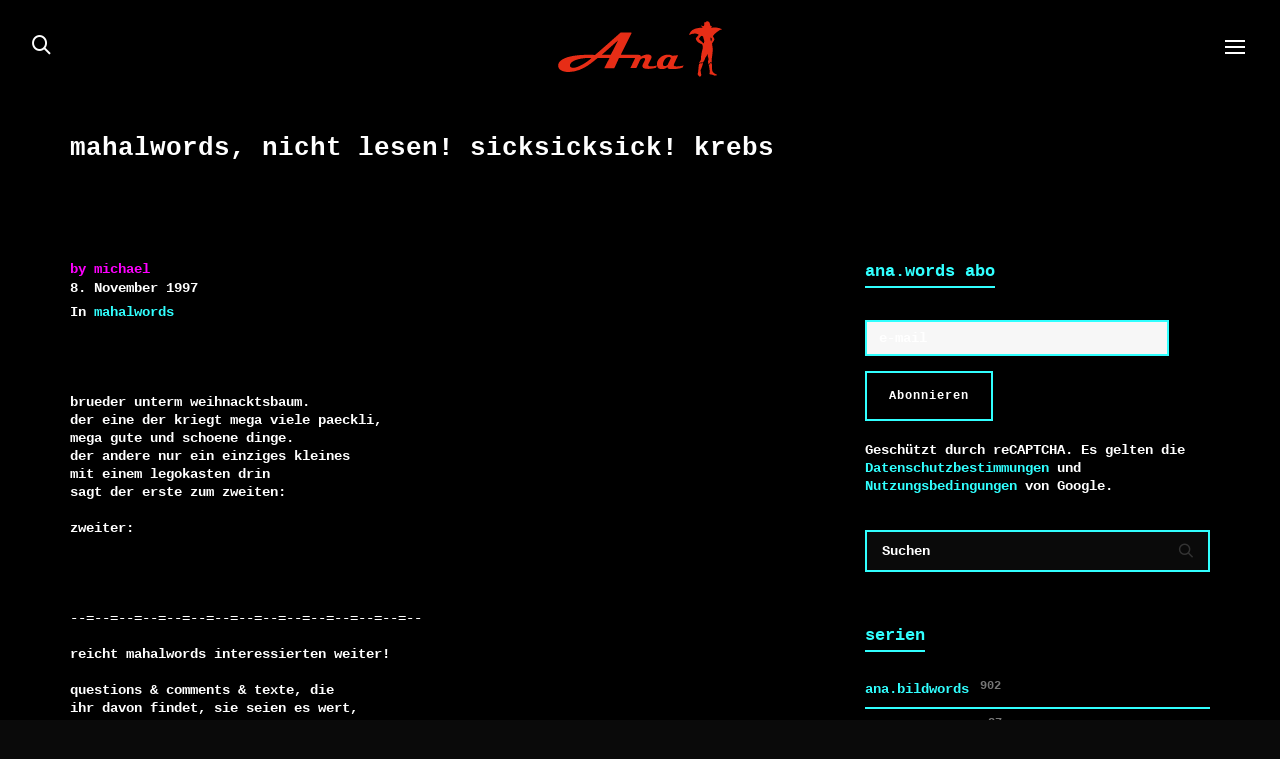

--- FILE ---
content_type: text/html; charset=UTF-8
request_url: https://ana.ch/mahalwords-nicht-lesen-sicksicksick-krebs/
body_size: 21747
content:
<!DOCTYPE html>

<!--// OPEN HTML //-->
<html lang="de">

	<!--// OPEN HEAD //-->
	<head>
		
		<!-- Manually set render engine for Internet Explorer, prevent any plugin overrides -->
		<meta http-equiv="X-UA-Compatible" content="IE=EmulateIE10">
		
		
		
            <!--// SITE META //-->
            <meta charset="UTF-8"/>
                        	                <meta name="viewport" content="width=device-width, initial-scale=1.0, maximum-scale=1"/>
            
            <!--// PINGBACK & FAVICON //-->
            <link rel="pingback" href="https://ana.ch/xmlrpc.php"/>

        <title>mahalwords, nicht lesen! sicksicksick! krebs &#8211; Ana</title>
    <script>function spbImageResizer_writeCookie(){the_cookie=document.cookie,the_cookie&&window.devicePixelRatio>=2&&(the_cookie="spb_image_resizer_pixel_ratio="+window.devicePixelRatio+";"+the_cookie,document.cookie=the_cookie)}spbImageResizer_writeCookie();</script>
    <script>function writeCookie(){the_cookie=document.cookie,the_cookie&&window.devicePixelRatio>=2&&(the_cookie="pixel_ratio="+window.devicePixelRatio+";"+the_cookie,document.cookie=the_cookie)}writeCookie();</script>
<meta name='robots' content='max-image-preview:large' />
<link rel="alternate" type="application/rss+xml" title="Ana &raquo; Feed" href="https://ana.ch/feed/" />
<link rel="alternate" title="oEmbed (JSON)" type="application/json+oembed" href="https://ana.ch/wp-json/oembed/1.0/embed?url=https%3A%2F%2Fana.ch%2Fmahalwords-nicht-lesen-sicksicksick-krebs%2F" />
<link rel="alternate" title="oEmbed (XML)" type="text/xml+oembed" href="https://ana.ch/wp-json/oembed/1.0/embed?url=https%3A%2F%2Fana.ch%2Fmahalwords-nicht-lesen-sicksicksick-krebs%2F&#038;format=xml" />

<!-- Facebook Meta -->
<meta property="og:title" content="mahalwords, nicht lesen! sicksicksick! krebs - Ana"/>
<meta property="og:type" content="article"/>
<meta property="og:url" content="https://ana.ch/mahalwords-nicht-lesen-sicksicksick-krebs/"/>
<meta property="og:site_name" content="Ana"/>
<meta property="og:description" content="">

<!-- Twitter Card data -->
<meta name="twitter:card" content="summary_large_image">
<meta name="twitter:title" content="mahalwords, nicht lesen! sicksicksick! krebs">
<meta name="twitter:description" content="">


<style id='wp-img-auto-sizes-contain-inline-css' type='text/css'>
img:is([sizes=auto i],[sizes^="auto," i]){contain-intrinsic-size:3000px 1500px}
/*# sourceURL=wp-img-auto-sizes-contain-inline-css */
</style>
<style id='classic-theme-styles-inline-css' type='text/css'>
/*! This file is auto-generated */
.wp-block-button__link{color:#fff;background-color:#32373c;border-radius:9999px;box-shadow:none;text-decoration:none;padding:calc(.667em + 2px) calc(1.333em + 2px);font-size:1.125em}.wp-block-file__button{background:#32373c;color:#fff;text-decoration:none}
/*# sourceURL=/wp-includes/css/classic-themes.min.css */
</style>
<link rel='stylesheet' id='wpo_min-header-0-css' href='https://ana.ch/wp-content/cache/wpo-minify/1769433869/assets/wpo-minify-header-0afb5a15.min.css' type='text/css' media='all' />
<script type="text/javascript" src="https://ana.ch/wp-content/cache/wpo-minify/1769433869/assets/wpo-minify-header-4e7b231a.min.js" id="wpo_min-header-0-js"></script>
<link rel="https://api.w.org/" href="https://ana.ch/wp-json/" /><link rel="alternate" title="JSON" type="application/json" href="https://ana.ch/wp-json/wp/v2/posts/9939" /><link rel="EditURI" type="application/rsd+xml" title="RSD" href="https://ana.ch/xmlrpc.php?rsd" />
<meta name="generator" content="WordPress 6.9" />
<link rel="canonical" href="https://ana.ch/mahalwords-nicht-lesen-sicksicksick-krebs/" />
<link rel='shortlink' href='https://ana.ch/?p=9939' />
<meta name="generator" content="Redux 4.5.10" />			<script type="text/javascript">
			var ajaxurl = 'https://ana.ch/wp-admin/admin-ajax.php';
			</script>
			<style type="text/css">
@media only screen and (min-width: 2030px) {
					.layout-boxed #container, .boxed-inner-page #main-container, .single-product.page-heading-fancy .product-main, .layout-boxed #sf-newsletter-bar > .container {
						width: 2030px;
					}
					.container {
						width: 2000px;
					}
					li.menu-item.sf-mega-menu > ul.sub-menu {
						width: 1970px;
					}
					#header .is-sticky .sticky-header, #header-section.header-5 #header {
						max-width: 1970px!important;
					}
					.boxed-layout #header-section.header-3 #header .is-sticky .sticky-header, .boxed-layout #header-section.header-4 #header .is-sticky .sticky-header, .boxed-layout #header-section.header-5 #header .is-sticky .sticky-header {
						max-width: 1970px;
					}
				}::selection, ::-moz-selection {background-color: #31ffff; color: #fff;}.accent-bg, .funded-bar .bar {background-color:#31ffff;}.accent {color:#31ffff;}span.highlighted, span.dropcap4, .loved-item:hover .loved-count, .flickr-widget li, .portfolio-grid li, figcaption .product-added, .woocommerce .widget_layered_nav ul li.chosen small.count, .woocommerce .widget_layered_nav_filters ul li a, .sticky-post-icon, .fw-video-close:hover {background-color: #31ffff!important; color: #ffffff!important;}a:hover, a:focus, #sidebar a:hover, .pagination-wrap a:hover, .carousel-nav a:hover, .portfolio-pagination div:hover > i, #footer a:hover, .beam-me-up a:hover span, .portfolio-item .portfolio-item-permalink, .read-more-link, .blog-item .read-more, .blog-item-details a:hover, .author-link, span.dropcap2, .spb_divider.go_to_top a, .item-link:hover, #header-translation p a, #breadcrumbs a:hover, .ui-widget-content a:hover, .yith-wcwl-add-button a:hover, #product-img-slider li a.zoom:hover, .woocommerce .star-rating span, #jckqv .woocommerce-product-rating .star-rating span:before, .article-body-wrap .share-links a:hover, ul.member-contact li a:hover, .bag-product a.remove:hover, .bag-product-title a:hover, #back-to-top:hover,  ul.member-contact li a:hover, .fw-video-link-image:hover i, .ajax-search-results .all-results:hover, .search-result h5 a:hover .ui-state-default a:hover, .fw-video-link-icon:hover {color: #31ffff;}.carousel-wrap > a:hover,  .woocommerce p.stars a.active:after,  .woocommerce p.stars a:hover:after {color: #31ffff!important;}.read-more i:before, .read-more em:before {color: #31ffff;}textarea:focus, input:focus, input[type="text"]:focus, input[type="email"]:focus, textarea:focus, .bypostauthor .comment-wrap .comment-avatar,.search-form input:focus, .wpcf7 input:focus, .wpcf7 textarea:focus, .ginput_container input:focus, .ginput_container textarea:focus, .mymail-form input:focus, .mymail-form textarea:focus, input[type="tel"]:focus, input[type="number"]:focus {border-color: #31ffff!important;}nav .menu ul li:first-child:after,.navigation a:hover > .nav-text, .returning-customer a:hover {border-bottom-color: #31ffff;}nav .menu ul ul li:first-child:after {border-right-color: #31ffff;}.spb_impact_text .spb_call_text {border-left-color: #31ffff;}.spb_impact_text .spb_button span {color: #fff;}a[rel="tooltip"], ul.member-contact li a, a.text-link, .tags-wrap .tags a, .logged-in-as a, .comment-meta-actions .edit-link, .comment-meta-actions .comment-reply, .read-more {border-color: #31ffff;}.super-search-go {border-color: #31ffff!important;}.super-search-go:hover {background: #31ffff!important;border-color: #31ffff!important;}.owl-pagination .owl-page span {background-color: #31ffff;}.owl-pagination .owl-page::after {background-color: #31ffff;}.owl-pagination .owl-page:hover span, .owl-pagination .owl-page.active a {background-color: #0000ff;}body.header-below-slider .home-slider-wrap #slider-continue:hover {border-color: #31ffff;}body.header-below-slider .home-slider-wrap #slider-continue:hover i {color: #31ffff;}#one-page-nav li a:hover > i {background: #31ffff;}#one-page-nav li.selected a:hover > i {border-color: #31ffff;}#one-page-nav li .hover-caption {background: #31ffff; color: #ffffff;}#one-page-nav li .hover-caption:after {border-left-color: #31ffff;}.love-it:hover > svg .stroke {stroke: #31ffff!important;}.love-it:hover > svg .fill {fill: #31ffff!important;}.side-details .love-it > svg .stroke {stroke: #31ffff;}.side-details .love-it > svg .fill {fill: #31ffff;}.side-details .comments-wrapper > svg .stroke {stroke: #31ffff;}.side-details .comments-wrapper > svg .fill {fill: #31ffff;}.comments-wrapper a:hover > svg .stroke {stroke: #31ffff!important;}.comments-wrapper a:hover span, .love-it:hover span.love-count {color: #31ffff!important;}.circle-bar .spinner > div {border-top-color: #31ffff;border-right-color: #31ffff;}#sf-home-preloader, #site-loading {background-color: #000000;}.loading-bar-transition .pace .pace-progress {background-color: #31ffff;}.spinner .circle-bar {border-left-color:#31ffff;border-bottom-color:#31ffff;border-right-color:#31ffff;border-top-color:#31ffff;}.orbit-bars .spinner > div:before {border-top-color:#31ffff;border-bottom-color:#31ffff;}.orbit-bars .spinner > div:after {background-color: #31ffff;}body, .layout-fullwidth #container {background-color: #000000;}#main-container, .tm-toggle-button-wrap a {background-color: #000000;}.tabbed-heading-wrap .heading-text {background-color: #000000;}.single-product.page-heading-fancy .product-main {background-color: #000000;}.spb-row-container[data-top-style="slant-ltr"]:before, .spb-row-container[data-top-style="slant-rtl"]:before, .spb-row-container[data-bottom-style="slant-ltr"]:after, .spb-row-container[data-bottom-style="slant-rtr"]:after {background-color: #000000;}a, .ui-widget-content a, #respond .form-submit input[type=submit] {color: #31ffff;}a:hover, a:focus {color: #ffffff;}ul.bar-styling li:not(.selected) > a:hover, ul.bar-styling li > .comments-likes:hover {color: #ffffff;background: #31ffff;border-color: #31ffff;}ul.bar-styling li > .comments-likes:hover * {color: #ffffff!important;}ul.bar-styling li > a, ul.bar-styling li > div, ul.page-numbers li > a, ul.page-numbers li > span, .curved-bar-styling, ul.bar-styling li > form input, .spb_directory_filter_below {border-color: #31ffff;}ul.bar-styling li > a, ul.bar-styling li > span, ul.bar-styling li > div, ul.bar-styling li > form input {background-color: #000000;}.pagination-wrap {border-color: #31ffff;}.pagination-wrap ul li a {border-color: transparent;}ul.page-numbers li > a:hover, ul.page-numbers li > span.current, .pagination-wrap ul li > a:hover, .pagination-wrap ul li span.current {border-color: #31ffff!important;color: #ededed!important;}input[type="text"], input[type="email"], input[type="password"], textarea, select, .wpcf7 input[type="text"], .wpcf7 input[type="email"], .wpcf7 textarea, .wpcf7 select, .ginput_container input[type="text"], .ginput_container input[type="email"], .ginput_container textarea, .ginput_container select, .mymail-form input[type="text"], .mymail-form input[type="email"], .mymail-form textarea, .mymail-form select, input[type="date"], input[type="tel"], input.input-text, input[type="number"], .select2-container .select2-choice {border-color: #31ffff;background-color: #0a0a0a;color:#ffffff;}.select2-container .select2-choice>.select2-chosen {color:#ffffff!important;}::-webkit-input-placeholder {color:#ffffff!important;}:-moz-placeholder {color:#ffffff!important;}::-moz-placeholder {color:#ffffff!important;}:-ms-input-placeholder {color:#ffffff!important;}input[type=submit], button[type=submit], input[type="file"], select, .wpcf7 input.wpcf7-submit[type=submit] {border-color: #31ffff;color: #ffffff;}input[type=submit]:hover, button[type=submit]:hover, .wpcf7 input.wpcf7-submit[type=submit]:hover, .gform_wrapper input[type=submit]:hover, .mymail-form input[type=submit]:hover {background: #0000ff;border-color: #0000ff; color: #ffffff;}.modal-header {background: #353535;}.modal-content {background: #000000;}.modal-header h3, .modal-header .close {color: #ffffff;}.modal-header .close:hover {color: #31ffff;}.recent-post .post-details, .portfolio-item h5.portfolio-subtitle, .search-item-content time, .search-item-content span, .portfolio-details-wrap .date {color: #ededed;}ul.bar-styling li.facebook > a:hover {color: #fff!important;background: #3b5998;border-color: #3b5998;}ul.bar-styling li.twitter > a:hover {color: #fff!important;background: #4099FF;border-color: #4099FF;}ul.bar-styling li.google-plus > a:hover {color: #fff!important;background: #d34836;border-color: #d34836;}ul.bar-styling li.pinterest > a:hover {color: #fff!important;background: #cb2027;border-color: #cb2027;}#top-bar {background: #ffffff; border-bottom-color: #e3e3e3;}#top-bar .tb-text {color: #222222;}#top-bar .tb-text > a, #top-bar nav .menu > li > a {color: #666666;}#top-bar .menu li {border-left-color: #e3e3e3; border-right-color: #e3e3e3;}#top-bar .menu > li > a, #top-bar .menu > li.parent:after {color: #666666;}#top-bar .menu > li:hover > a, #top-bar a:hover {color: #fe504f!important;}.header-wrap #header, .header-standard-overlay #header, .vertical-header .header-wrap #header-section, #header-section .is-sticky #header.sticky-header {background-color:#000000;}.fs-search-open .header-wrap #header, .fs-search-open .header-standard-overlay #header, .fs-search-open .vertical-header .header-wrap #header-section, .fs-search-open #header-section .is-sticky #header.sticky-header {background-color: #31ffff;}.fs-supersearch-open .header-wrap #header, .fs-supersearch-open .header-standard-overlay #header, .fs-supersearch-open .vertical-header .header-wrap #header-section, .fs-supersearch-open #header-section .is-sticky #header.sticky-header {background-color: #31ffff;}.overlay-menu-open .header-wrap #header, .overlay-menu-open .header-standard-overlay #header, .overlay-menu-open .vertical-header .header-wrap #header-section, .overlay-menu-open #header-section .is-sticky #header.sticky-header {background-color: #31ffff;}#sf-header-banner {background-color:#fff; border-bottom: 2px solid#e3e3e3;}#sf-header-banner {color:#222;}#sf-header-banner a {color:#333;}#sf-header-banner a:hover {color:#1dc6df;}.header-left, .header-right, .vertical-menu-bottom .copyright {color: #ffffff;}.header-left a, .header-right a, .vertical-menu-bottom .copyright a, #header .header-left ul.menu > li > a.header-search-link-alt, #header .header-right ul.menu > li > a.header-search-link, #header .header-right ul.menu > li > a.header-search-link-alt {color: #ffffff;}.header-left a:hover, .header-right a:hover, .vertical-menu-bottom .copyright a:hover {color: #eeee22;}#header .header-left ul.menu > li:hover > a.header-search-link-alt, #header .header-right ul.menu > li:hover > a.header-search-link-alt {color: #eeee22!important;}#header-search a:hover, .super-search-close:hover {color: #31ffff;}.sf-super-search {background-color: #0000ff;}.sf-super-search .search-options .ss-dropdown ul {background-color: #31ffff;}.sf-super-search .search-options .ss-dropdown ul li a {color: #ffffff;}.sf-super-search .search-options .ss-dropdown ul li a:hover {color: #0000ff;}.sf-super-search .search-options .ss-dropdown > span, .sf-super-search .search-options input {color: #31ffff; border-bottom-color: #31ffff;}.sf-super-search .search-options .ss-dropdown ul li .fa-check {color: #0000ff;}.sf-super-search-go:hover, .sf-super-search-close:hover { background-color: #31ffff; border-color: #31ffff; color: #ffffff;}.header-languages .current-language {color: #000000;}#header-section #main-nav {border-top-color: #f0f0f0;}.ajax-search-wrap {background-color:#0a0a0a}.ajax-search-wrap, .ajax-search-results, .search-result-pt .search-result, .vertical-header .ajax-search-results {border-color: #f0f0f0;}.page-content {border-bottom-color: #31ffff;}.ajax-search-wrap input[type="text"], .search-result-pt h6, .no-search-results h6, .search-result h5 a, .no-search-results p {color: #ffffff;}.search-item-content time {color: #f0f0f0;}.header-wrap, #header-section .is-sticky .sticky-header, #header-section.header-5 #header, #header .header-right .aux-item, #header .header-left .aux-item {border-color: transparent!important;}.header-left .aux-item, .header-right .aux-item {padding-left: 10px;padding-right: 10px;}.aux-item .std-menu.cart-wishlist {margin-left: 0; margin-right: 0;}#header .aux-item .std-menu li.shopping-bag-item > a {padding-left: 0;}.header-left .aux-item, .header-right .aux-item {border-color: #ffffff!important;}#contact-slideout {background: #000000;}#mobile-top-text, #mobile-header {background-color: #000000;border-bottom-color:#ffffff;}#mobile-top-text, #mobile-logo h1 {color: #ffffff;}#mobile-top-text a, #mobile-header a {color: #ffffff;}#mobile-header a {color: #ffffff;}#mobile-header a.mobile-menu-link span.menu-bars, #mobile-header a.mobile-menu-link span.menu-bars:before, #mobile-header a.mobile-menu-link span.menu-bars:after {background-color: #ffffff;}#mobile-header a.mobile-menu-link:hover span.menu-bars, #mobile-header a.mobile-menu-link:hover span.menu-bars:before, #mobile-header a.mobile-menu-link:hover span.menu-bars:after {background-color: #eeee22;}#mobile-menu-wrap, #mobile-cart-wrap {background-color: #31ffff;color: #000000;}.mobile-search-form input[type="text"] {color: #000000;border-bottom-color: #31ffff;}.mobile-search-form ::-webkit-input-placeholder {color: #000000!important;}.mobile-search-form :-moz-placeholder {color: #000000!important;}.mobile-search-form ::-moz-placeholder {color: #000000!important;}.mobile-search-form :-ms-input-placeholder {color: #000000!important;}#mobile-menu-wrap a, #mobile-cart-wrap a:not(.sf-button), #mobile-menu-wrap .shopping-bag-item a > span.num-items {color: #000000;}#mobile-menu-wrap .bag-buttons a.sf-button.bag-button {color: #000000!important;}.shop-icon-fill #mobile-menu-wrap .shopping-bag-item a > span.num-items {color: #31ffff!important;}#mobile-menu-wrap a:hover, #mobile-cart-wrap a:not(.sf-button):hover,  #mobile-menu ul li:hover > a {color: #eeee22!important;}#mobile-menu-wrap .bag-buttons a.wishlist-button {color: #000000!important;}#mobile-menu ul li.parent > a:after {color: #000000;}#mobile-cart-wrap .shopping-bag-item > a.cart-contents, #mobile-cart-wrap .bag-product, #mobile-cart-wrap .bag-empty {border-bottom-color: #31ffff;}#mobile-menu ul li, .mobile-cart-menu li, .mobile-cart-menu .bag-header, .mobile-cart-menu .bag-product, .mobile-cart-menu .bag-empty {border-color: #31ffff;}a.mobile-menu-link span, a.mobile-menu-link span:before, a.mobile-menu-link span:after {background: #000000;}a.mobile-menu-link:hover span, a.mobile-menu-link:hover span:before, a.mobile-menu-link:hover span:after {background: #eeee22;}#mobile-cart-wrap .bag-buttons > a.bag-button {color: #000000!important;border-color: #000000;}#mobile-cart-wrap .bag-product a.remove {color: #000000!important;}#mobile-cart-wrap .bag-product a.remove:hover {color: #eeee22!important;}#logo.has-img, .header-left, .header-right {height:70px;}#mobile-logo {max-height:70px;}#mobile-logo.has-img img {max-height:70px;}.full-center #logo.has-img a > img {max-height: 96px;width: auto;}.header-left, .header-right {line-height:70px;}.minimal-checkout-return a {height:70px;line-height:70px;padding: 0;}.browser-ie #logo {width:165px;}#logo.has-img a > img {padding: 20px 0;}.header-2 #logo.has-img img {max-height:70px;}#logo.has-img img {max-height:100px;}.full-header-stick #header, .full-header-stick #logo, .full-header-stick .header-left, .full-header-stick .header-right {height:96px;line-height:96px;}.full-center #main-navigation ul.menu > li > a, .full-center .header-right ul.menu > li > a, .full-center nav.float-alt-menu ul.menu > li > a, .full-center .header-right div.text, .full-center #header .aux-item ul.social-icons li {height:96px;line-height:96px;}.full-center #header, .full-center .float-menu, .header-split .float-menu {height:96px;}.full-center nav li.menu-item.sf-mega-menu > ul.sub-menu, .full-center .ajax-search-wrap {top:96px!important;}.browser-ff #logo a {height:96px;}.full-center #logo {max-height:96px;}.header-6 .header-left, .header-6 .header-right, .header-6 #logo.has-img {height:96px;line-height:96px;}.header-6 #logo.has-img a > img {padding: 0;}#main-nav, .header-wrap[class*="page-header-naked"] #header-section .is-sticky #main-nav, .header-wrap #header-section .is-sticky #header.sticky-header, .header-wrap #header-section.header-5 #header, .header-wrap[class*="page-header-naked"] #header .is-sticky .sticky-header, .header-wrap[class*="page-header-naked"] #header-section.header-5 #header .is-sticky .sticky-header {background-color: #0a0a0a;}#main-nav {border-color: #f0f0f0;border-top-style: none;}.show-menu {background-color: #0000ff;color: #ffffff;}nav .menu > li:before {background: #07c1b6;}nav .menu .sub-menu .parent > a:after {border-left-color: #07c1b6;}nav .menu ul.sub-menu, li.menu-item.sf-mega-menu > ul.sub-menu > div {background-color: #FFFFFF;}nav .menu ul.sub-menu li {border-top-color: #f0f0f0;border-top-style: none;}li.menu-item.sf-mega-menu > ul.sub-menu > li {border-top-color: #f0f0f0;border-top-style: none;}li.menu-item.sf-mega-menu > ul.sub-menu > li {border-left-color: #f0f0f0;border-left-style: none;}#main-nav {border-width: 0;}nav .menu > li.menu-item > a, nav.std-menu .menu > li > a {color: #ffffff;}#main-nav ul.menu > li, #main-nav ul.menu > li:first-child, #main-nav ul.menu > li:first-child, .full-center nav#main-navigation ul.menu > li, .full-center nav#main-navigation ul.menu > li:first-child, .full-center #header nav.float-alt-menu ul.menu > li {border-color: #f0f0f0;}nav ul.menu > li.menu-item.sf-menu-item-btn > a {border-color: #ffffff;background-color: #ffffff;color: #31ffff;}nav ul.menu > li.menu-item.sf-menu-item-btn:hover > a {border-color: #31ffff; background-color: #31ffff; color: #ffffff!important;}#main-nav ul.menu > li, .full-center nav#main-navigation ul.menu > li, .full-center nav.float-alt-menu ul.menu > li, .full-center #header nav.float-alt-menu ul.menu > li {border-width: 0!important;}.full-center nav#main-navigation ul.menu > li:first-child {border-width: 0;margin-left: -15px;}#main-nav .menu-right {right: -5px;}nav .menu > li.menu-item:hover > a, nav.std-menu .menu > li:hover > a {color: #31ffff!important;}nav .menu > li.current-menu-ancestor > a, nav .menu > li.current-menu-item > a, nav .menu > li.current-scroll-item > a, #mobile-menu .menu ul li.current-menu-item > a {color: #31ffff;}.shopping-bag-item a > span.num-items {border-color: #ffffff;}.shop-icon-fill .shopping-bag-item > a > i {color: inherit;}.shop-icon-fill .shopping-bag-item a > span.num-items, .shop-icon-fill .shopping-bag-item:hover a > span.num-items {color: #000000!important;}.shop-icon-fill .shopping-bag-item:hover > a > i {color: inherit;}.header-left ul.sub-menu > li > a:hover, .header-right ul.sub-menu > li > a:hover {color: #31ffff;}.shopping-bag-item a > span.num-items:after {border-color: #31ffff;}.shopping-bag-item:hover a > span.num-items {border-color: #31ffff!important; color: #31ffff!important;}.shopping-bag-item:hover a > span.num-items:after {border-color: #31ffff!important;}.page-header-naked-light .sticky-wrapper:not(.is-sticky) .shopping-bag-item:hover a > span.num-items, .page-header-naked-dark .sticky-wrapper:not(.is-sticky) .shopping-bag-item:hover a > span.num-items {color: #000000}.page-header-naked-light .sticky-wrapper:not(.is-sticky) .shopping-bag-item:hover a > span.num-items:after, .page-header-naked-dark .sticky-wrapper:not(.is-sticky) .shopping-bag-item:hover a > span.num-items:after {border-color: #31ffff;}nav .menu ul.sub-menu li.menu-item > a, nav .menu ul.sub-menu li > span, nav.std-menu ul.sub-menu {color: #666666;}.bag-buttons a.bag-button, .bag-buttons a.wishlist-button {color: #666666!important;}.bag-product a.remove, .woocommerce .bag-product a.remove {color: #666666!important;}.bag-product a.remove:hover, .woocommerce .bag-product a.remove:hover {color: #31ffff!important;}nav .menu ul.sub-menu li.menu-item:hover > a, .bag-product a.remove:hover {color: #000000!important;}nav .menu li.parent > a:after, nav .menu li.parent > a:after:hover, .ajax-search-wrap:after {color: #ffffff;}nav .menu ul.sub-menu li.current-menu-ancestor > a, nav .menu ul.sub-menu li.current-menu-item > a {color: #000000!important;}#main-nav .header-right ul.menu > li, .wishlist-item {border-left-color: #f0f0f0;}.bag-header, .bag-product, .bag-empty, .wishlist-empty {border-color: #f0f0f0;}.bag-buttons a.checkout-button, .bag-buttons a.create-account-button, .woocommerce input.button.alt, .woocommerce .alt-button, .woocommerce button.button.alt {background: #31ffff; color: #ffffff;}.woocommerce .button.update-cart-button:hover {background: #31ffff; color: #ffffff;}.woocommerce input.button.alt:hover, .woocommerce .alt-button:hover, .woocommerce button.button.alt:hover {background: #31ffff; color: #ffffff;}.shopping-bag:before, nav .menu ul.sub-menu li:first-child:before {border-bottom-color: #07c1b6;}.page-header-naked-light .sticky-wrapper:not(.is-sticky) a.menu-bars-link:hover span, .page-header-naked-light .sticky-wrapper:not(.is-sticky) a.menu-bars-link:hover span:before, .page-header-naked-light .sticky-wrapper:not(.is-sticky) a.menu-bars-link:hover span:after, .page-header-naked-dark .sticky-wrapper:not(.is-sticky) a.menu-bars-link:hover span, .page-header-naked-dark .sticky-wrapper:not(.is-sticky) a.menu-bars-link:hover span:before, .page-header-naked-dark .sticky-wrapper:not(.is-sticky) a.menu-bars-link:hover span:after {background: #31ffff;}a.menu-bars-link span, a.menu-bars-link span:before, a.menu-bars-link span:after {background: #ffffff;}a.menu-bars-link:hover span, a.menu-bars-link:hover span:before, a.menu-bars-link:hover span:after {background: #eeee22;}.overlay-menu-open .header-wrap {background-color: #000000;}.overlay-menu-open .header-wrap #header {background-color: transparent!important;}.overlay-menu-open #logo h1, .overlay-menu-open .header-left, .overlay-menu-open .header-right, .overlay-menu-open .header-left a, .overlay-menu-open .header-right a {color: #ffffff!important;}#overlay-menu nav li.menu-item > a, .overlay-menu-open a.menu-bars-link, #overlay-menu .fs-overlay-close {color: #ffffff;}.overlay-menu-open a.menu-bars-link span:before, .overlay-menu-open a.menu-bars-link span:after {background: #ffffff!important;}.fs-supersearch-open .fs-supersearch-link, .fs-search-open .fs-header-search-link {color: #ffffff!important;}#overlay-menu {background-color: #31ffff;}#overlay-menu, #fullscreen-search, #fullscreen-supersearch {background-color: rgba(49,255,255, 0.95);}#overlay-menu nav li:hover > a {color: #0a0202!important;}#fullscreen-supersearch .sf-super-search {color: #0a0a0a!important;}#fullscreen-supersearch .sf-super-search .search-options .ss-dropdown > span, #fullscreen-supersearch .sf-super-search .search-options input {color: #ffffff!important;}#fullscreen-supersearch .sf-super-search .search-options .ss-dropdown > span:hover, #fullscreen-supersearch .sf-super-search .search-options input:hover {color: #0a0202!important;}#fullscreen-supersearch .sf-super-search .search-go a.sf-button {background-color: #31ffff!important;}#fullscreen-supersearch .sf-super-search .search-go a.sf-button:hover {background-color: #0000ff!important;border-color: #0000ff!important;color: #ffffff!important;}#fullscreen-search .fs-overlay-close, #fullscreen-search .search-wrap .title, .fs-search-bar, .fs-search-bar input#fs-search-input, #fullscreen-search .search-result-pt h3 {color: #0a0a0a;}#fullscreen-search ::-webkit-input-placeholder {color: #0a0a0a!important;}#fullscreen-search :-moz-placeholder {color: #0a0a0a!important;}#fullscreen-search ::-moz-placeholder {color: #0a0a0a!important;}#fullscreen-search :-ms-input-placeholder {color: #0a0a0a!important;}#fullscreen-search .container1 > div, #fullscreen-search .container2 > div, #fullscreen-search .container3 > div {background-color: #0a0a0a;}nav#main-navigation ul.menu > li.sf-menu-item-new-badge > a:before {background-color: #000000;box-shadow: inset 2px 2px #fa726e;}nav#main-navigation ul.menu > li.sf-menu-item-new-badge > a:after {background-color: #000000;color: #fa726e; border-color: #fa726e;}.sf-side-slideout {background-color: #222;}.sf-side-slideout .vertical-menu nav .menu li > a, .sf-side-slideout .vertical-menu nav .menu li.parent > a:after, .sf-side-slideout .vertical-menu nav .menu > li ul.sub-menu > li > a {color: #fff;}.sf-side-slideout .vertical-menu nav .menu li.menu-item {border-color: #ccc;}.sf-side-slideout .vertical-menu nav .menu li:hover > a, .sf-side-slideout .vertical-menu nav .menu li.parent:hover > a:after, .sf-side-slideout .vertical-menu nav .menu > li ul.sub-menu > li:hover > a {color: #07c1b6!important;}.contact-menu-link.slide-open {color: #eeee22;}#base-promo, .sf-promo-bar {background-color: #e4e4e4;}#base-promo > p, #base-promo.footer-promo-text > a, #base-promo.footer-promo-arrow > a, .sf-promo-bar > p, .sf-promo-bar.promo-text > a, .sf-promo-bar.promo-arrow > a {color: #222;}#base-promo.footer-promo-arrow:hover, #base-promo.footer-promo-text:hover, .sf-promo-bar.promo-arrow:hover, .sf-promo-bar.promo-text:hover {background-color: #31ffff!important;color: #ffffff!important;}#base-promo.footer-promo-arrow:hover > *, #base-promo.footer-promo-text:hover > *, .sf-promo-bar.promo-arrow:hover > *, .sf-promo-bar.promo-text:hover > * {color: #ffffff!important;}#breadcrumbs {background-color:#e4e4e4;color:#666666;}#breadcrumbs a, #breadcrumb i {color:#999999;}.page-heading {background-color: #000000;}.page-heading h1, .page-heading h3 {color: #ffffff;}.page-heading .heading-text, .fancy-heading .heading-text {text-align: left;}.content-divider-wrap .content-divider {border-color: #31ffff;}.page-heading.fancy-heading .media-overlay {background-color:transparent;opacity:0.0;}body {color: #ffffff;}h1, h1 a, h3.countdown-subject {color: #31ffff;}h2, h2 a {color: #0000ff;}h3, h3 a {color: #31ffff;}h4, h4 a, .carousel-wrap > a {color: #0000ff;}h5, h5 a {color: #ff00ff;}h6, h6 a {color: #ff0000;}.title-wrap .spb-heading span, #reply-title span {border-bottom-color: #0000ff;}.title-wrap h3.spb-heading span, h3#reply-title span {border-bottom-color: #31ffff;}figure.animated-overlay figcaption {background-color: #31ffff;}figure.animated-overlay figcaption {background-color: rgba(49,255,255, 0.90);}figure.animated-overlay figcaption * {color: #ffffff;}figcaption .thumb-info .name-divide {background-color: #ffffff;}figcaption .thumb-info h6 span.price {border-top-color: #ffffff;}.article-divider {background: #31ffff;}.post-pagination-wrap {background-color:#0a0a0a;}.post-pagination-wrap .next-article > *, .post-pagination-wrap .next-article a, .post-pagination-wrap .prev-article > *, .post-pagination-wrap .prev-article a {color:#fff;}.post-pagination-wrap .next-article a:hover, .post-pagination-wrap .prev-article a:hover {color: #31ffff;}.article-extras {background-color:#000000;}.review-bar {background-color:#0a0a0a;}.review-bar .bar, .review-overview-wrap .overview-circle {background-color:#000000;color:#fff;}.posts-type-bright .recent-post .post-item-details {border-top-color:#31ffff;}.detail-feature .media-overlay {background-color: transparent ;opacity: 0;}table {border-bottom-color: #31ffff;}table td {border-top-color: #31ffff;}.read-more-button, #comments-list li .comment-wrap {border-color: #31ffff;}.read-more-button:hover {color: #31ffff;border-color: #31ffff;}.testimonials.carousel-items li .testimonial-text, .recent-post figure {background-color: #353535;}.spb_accordion .spb_accordion_section {border-color: #31ffff;}.spb_accordion .spb_accordion_section > h4.ui-state-active a, .toggle-wrap .spb_toggle.spb_toggle_title_active {color: #ffffff!important;}.widget ul li, .widget.widget_lip_most_loved_widget li, .widget_download_details ul > li {border-color: #31ffff;}.widget.widget_lip_most_loved_widget li {background: #000000; border-color: #31ffff;}.widget_lip_most_loved_widget .loved-item > span {color: #ededed;}ul.wp-tag-cloud li > a, ul.wp-tag-cloud li:before {border-color: #31ffff;}.widget .tagcloud a:hover, ul.wp-tag-cloud li:hover > a, ul.wp-tag-cloud li:hover:before {background-color: #31ffff; border-color: #31ffff; color: #ffffff;}ul.wp-tag-cloud li:hover:after {border-color: #31ffff; background-color: #ffffff;}.loved-item .loved-count > i {color: #ffffff;background: #31ffff;}.subscribers-list li > a.social-circle {color: #ffffff;background: #0000ff;}.subscribers-list li:hover > a.social-circle {color: #fbfbfb;background: #31ffff;}.widget_download_details ul > li a, .sidebar .widget_categories ul > li a, .sidebar .widget_archive ul > li a, .sidebar .widget_nav_menu ul > li a, .sidebar .widget_meta ul > li a, .sidebar .widget_recent_entries ul > li, .widget_product_categories ul > li a, .widget_layered_nav ul > li a, .widget_display_replies ul > li a, .widget_display_forums ul > li a, .widget_display_topics ul > li a {color: #31ffff;}.widget_download_details ul > li a:hover, .sidebar .widget_categories ul > li a:hover, .sidebar .widget_archive ul > li a:hover, .sidebar .widget_nav_menu ul > li a:hover, .widget_nav_menu ul > li.current-menu-item a, .sidebar .widget_meta ul > li a:hover, .sidebar .widget_recent_entries ul > li a:hover, .widget_product_categories ul > li a:hover, .widget_layered_nav ul > li a:hover, .widget_edd_categories_tags_widget ul li a:hover, .widget_display_replies ul li, .widget_display_forums ul > li a:hover, .widget_display_topics ul > li a:hover {color: #ffffff;}#calendar_wrap caption {border-bottom-color: #0000ff;}.sidebar .widget_calendar tbody tr > td a {color: #ffffff;background-color: #0000ff;}.sidebar .widget_calendar tbody tr > td a:hover {background-color: #31ffff;}.sidebar .widget_calendar tfoot a {color: #0000ff;}.sidebar .widget_calendar tfoot a:hover {color: #31ffff;}.widget_calendar #calendar_wrap, .widget_calendar th, .widget_calendar tbody tr > td, .widget_calendar tbody tr > td.pad {border-color: #31ffff;}.sidebar .widget hr {border-color: #31ffff;}.widget ul.flickr_images li a:after, .portfolio-grid li a:after {color: #ffffff;}.loved-item:hover .loved-count > svg .stroke {stroke: #ffffff;}.loved-item:hover .loved-count > svg .fill {fill: #ffffff;}.fw-row .spb_portfolio_widget .title-wrap {border-bottom-color: #31ffff;}.portfolio-item {border-bottom-color: #31ffff;}.masonry-items .portfolio-item-details {background: #353535;}.masonry-items .blog-item .blog-details-wrap:before {background-color: #353535;}.masonry-items .portfolio-item figure {border-color: #31ffff;}.portfolio-details-wrap span span {color: #666;}.share-links > a:hover {color: #31ffff;}.portfolio-item.masonry-item .portfolio-item-details {background: #000000;}#infscr-loading .spinner > div {background: #31ffff;}.blog-aux-options li.selected a {background: #31ffff;border-color: #31ffff;color: #ffffff;}.blog-filter-wrap .aux-list li:hover {border-bottom-color: transparent;}.blog-filter-wrap .aux-list li:hover a {color: #ffffff;background: #31ffff;}.mini-blog-item-wrap, .mini-items .mini-alt-wrap, .mini-items .mini-alt-wrap .quote-excerpt, .mini-items .mini-alt-wrap .link-excerpt, .masonry-items .blog-item .quote-excerpt, .masonry-items .blog-item .link-excerpt, .timeline-items .standard-post-content .quote-excerpt, .timeline-items .standard-post-content .link-excerpt, .post-info, .author-info-wrap, .body-text .link-pages, .page-content .link-pages, .posts-type-list .recent-post, .standard-items .blog-item .standard-post-content {border-color: #31ffff;}.standard-post-date, .timeline {background: #31ffff;}.timeline-items .standard-post-content {background: #000000;}.timeline-items .format-quote .standard-post-content:before, .timeline-items .standard-post-content.no-thumb:before {border-left-color: #353535;}.search-item-img .img-holder {background: #353535;border-color:#31ffff;}.masonry-items .blog-item .masonry-item-wrap {background: #353535;}.mini-items .blog-item-details, .share-links, .single-portfolio .share-links, .single .pagination-wrap, ul.post-filter-tabs li a {border-color: #31ffff;}.mini-item-details {color: #ededed;}.related-item figure {background-color: #0000ff; color: #ffffff}.required {color: #ee3c59;}.post-item-details .comments-likes a i, .post-item-details .comments-likes a span {color: #ffffff;}.posts-type-list .recent-post:hover h4 {color: #ffffff}.blog-grid-items .blog-item .grid-left:after {border-left-color: #e3e3e3;}.blog-grid-items .blog-item .grid-right:after {border-right-color: #e3e3e3;}.blog-item .tweet-icon, .blog-item .post-icon, .blog-item .inst-icon {color: #ffffff!important;}.posts-type-bold .recent-post .details-wrap, .masonry-items .blog-item .details-wrap, .blog-grid-items .blog-item > div, .product-shadows .preview-slider-item-wrapper {background: #e3e3e3;color: #222;}.masonry-items .blog-item .details-wrap:before {background: #e3e3e3;}.masonry-items .blog-item .comments-svg .stroke, .masonry-items .blog-item .loveit-svg .stroke {stroke: #222;}.masonry-items .blog-item .loveit-svg .fill {fill: #222;}.masonry-items .blog-item:hover .comments-svg .stroke, .masonry-items .blog-item:hover .loveit-svg .stroke {stroke: #ffffff;}.masonry-items .blog-item:hover .loveit-svg .fill {fill: #ffffff;}.blog-grid-items .blog-item h2, .blog-grid-items .blog-item h6, .blog-grid-items .blog-item data, .blog-grid-items .blog-item .author span, .blog-grid-items .blog-item .tweet-text a, .masonry-items .blog-item h2, .masonry-items .blog-item h6 {color: #222;}.posts-type-bold a, .masonry-items .blog-item a {color: #31ffff;}.posts-type-bold .recent-post .details-wrap:before, .masonry-items .blog-item .details-wrap:before, .posts-type-bold .recent-post.has-thumb .details-wrap:before {border-bottom-color: #e3e3e3;}.posts-type-bold .recent-post.has-thumb:hover .details-wrap, .posts-type-bold .recent-post.no-thumb:hover .details-wrap, .bold-items .blog-item:hover, .masonry-items .blog-item:hover .details-wrap, .blog-grid-items .blog-item:hover > div, .instagram-item .inst-overlay, .masonry-items .blog-item:hover .details-wrap:before {background: #fe504f;}.blog-grid-items .instagram-item:hover .inst-overlay {background: rgba(254,80,79, 0.90);}.posts-type-bold .recent-post:hover .details-wrap:before, .masonry-items .blog-item:hover .details-wrap:before {border-bottom-color: #fe504f;}.posts-type-bold .recent-post:hover .details-wrap *, .bold-items .blog-item:hover *, .masonry-items .blog-item:hover .details-wrap, .masonry-items .blog-item:hover .details-wrap a, .masonry-items .blog-item:hover h2, .masonry-items .blog-item:hover h6, .masonry-items .blog-item:hover .details-wrap .quote-excerpt *, .blog-grid-items .blog-item:hover *, .instagram-item .inst-overlay data {color: #ffffff;}.blog-grid-items .blog-item:hover .grid-right:after {border-right-color:#fe504f;}.blog-grid-items .blog-item:hover .grid-left:after {border-left-color:#fe504f;}.blog-grid-items .blog-item:hover h2, .blog-grid-items .blog-item:hover h6, .blog-grid-items .blog-item:hover data, .blog-grid-items .blog-item:hover .author span, .blog-grid-items .blog-item:hover .tweet-text a {color: #ffffff;}.blog-item .side-details, .narrow-date-block {background: #e3e3e3;color: #222;}.blog-item .side-details .comments-wrapper {border-color: #31ffff;}.standard-items.alt-styling .blog-item .standard-post-content {background: #000000;}.standard-items.alt-styling .blog-item.quote .standard-post-content, .mini-items .blog-item.quote .mini-alt-wrap {background: #ffffff;color: #000000;}.standard-items .blog-item .read-more-button, .mini-items .blog-item .read-more-button {background-color: #000000;}#respond .form-submit input[type=submit]:hover {border-color: #31ffff;}.post-details-wrap .tags-wrap, .post-details-wrap .comments-likes {border-color: #31ffff;}.sf-button.accent {color: #ffffff; background-color: #31ffff;border-color: #31ffff;}.sf-button.sf-icon-reveal.accent {color: #ffffff!important; background-color: #31ffff!important;}a.sf-button.stroke-to-fill {color: #31ffff;}.sf-button.accent.bordered .sf-button-border {border-color: #31ffff;}a.sf-button.bordered.accent {color: #31ffff;border-color: #31ffff;}a.sf-button.bordered.accent:hover {color: #ffffff;}a.sf-button.rotate-3d span.text:before {color: #ffffff; background-color: #31ffff;}.sf-button.accent:hover, .sf-button.bordered.accent:hover {background-color: #0000ff;border-color: #0000ff;color: #ffffff;}a.sf-button, a.sf-button:hover, #footer a.sf-button:hover {background-image: none;color: #fff;}a.sf-button.gold, a.sf-button.gold:hover, a.sf-button.lightgrey, a.sf-button.lightgrey:hover, a.sf-button.white:hover {color: #222!important;}a.sf-button.transparent-dark {color: #ffffff!important;}a.sf-button.transparent-light:hover, a.sf-button.transparent-dark:hover {color: #31ffff!important;}.title-wrap a.sf-button:hover {color: #31ffff!important;}.sf-icon {color: #1dc6df;}.sf-icon-cont, .sf-icon-cont:hover, .sf-hover .sf-icon-cont, .sf-icon-box[class*="icon-box-boxed-"] .sf-icon-cont, .sf-hover .sf-icon-box-hr {background-color: #1dc6df;}.sf-hover .sf-icon-cont, .sf-hover .sf-icon-box-hr {background-color: #222!important;}.sf-hover .sf-icon-cont .sf-icon {color: #ffffff!important;}.sf-icon-box[class*="sf-icon-box-boxed-"] .sf-icon-cont:after {border-top-color: #1dc6df;border-left-color: #1dc6df;}.sf-hover .sf-icon-cont .sf-icon, .sf-icon-box.sf-icon-box-boxed-one .sf-icon, .sf-icon-box.sf-icon-box-boxed-three .sf-icon {color: #ffffff;}.sf-icon-box-animated .front {background: #353535; border-color: #31ffff;}.sf-icon-box-animated .front h3 {color: #ffffff;}.sf-icon-box-animated .back {background: #31ffff; border-color: #31ffff;}.sf-icon-box-animated .back, .sf-icon-box-animated .back h3 {color: #ffffff;}.client-item figure, .borderframe img {border-color: #31ffff;}span.dropcap3 {background: #000;color: #fff;}span.dropcap4 {color: #fff;}.spb_divider, .spb_divider.go_to_top_icon1, .spb_divider.go_to_top_icon2, .testimonials > li, .tm-toggle-button-wrap, .tm-toggle-button-wrap a, .portfolio-details-wrap, .spb_divider.go_to_top a, .widget_search form input {border-color: #31ffff;}.spb_divider.go_to_top_icon1 a, .spb_divider.go_to_top_icon2 a {background: #000000;}.divider-wrap h3.divider-heading:before, .divider-wrap h3.divider-heading:after {background: #31ffff;}.spb_tabs .ui-tabs .ui-tabs-panel, .spb_content_element .ui-tabs .ui-tabs-nav, .ui-tabs .ui-tabs-nav li {border-color: #31ffff;}.spb_tabs .ui-tabs .ui-tabs-panel, .ui-tabs .ui-tabs-nav li.ui-tabs-active a {background: #000000!important;}.tabs-type-dynamic .nav-tabs li.active a, .tabs-type-dynamic .nav-tabs li a:hover {background:#31ffff;border-color:#31ffff!important;color: #31ffff;}.spb_tabs .nav-tabs li a, .spb_tour .nav-tabs li a {border-color: #31ffff!important;}.spb_tabs .nav-tabs li:hover a, .spb_tour .nav-tabs li:hover a {border-color: #31ffff!important;color: #31ffff!important;}.spb_tabs .nav-tabs li.active a, .spb_tour .nav-tabs li.active a {background: #31ffff;border-color: #31ffff!important;color: #ffffff!important;}.spb_accordion_section > h4:hover .ui-icon:before {border-color: #31ffff;}.toggle-wrap .spb_toggle, .spb_toggle_content {border-color: #31ffff;}.toggle-wrap .spb_toggle:hover {color: #31ffff;}.ui-accordion h4.ui-accordion-header .ui-icon {color: #ffffff;}.standard-browser .ui-accordion h4.ui-accordion-header.ui-state-active:hover a, .standard-browser .ui-accordion h4.ui-accordion-header:hover .ui-icon {color: #31ffff;}blockquote.pullquote {border-color: #31ffff;}.borderframe img {border-color: #eeeeee;}.spb_box_content.whitestroke {background-color: #fff;border-color: #31ffff;}ul.member-contact li a:hover {color: #ffffff;}.testimonials.carousel-items li .testimonial-text {border-color: #31ffff;}.testimonials.carousel-items li .testimonial-text:after {border-left-color: #31ffff;border-top-color: #31ffff;}.product-reviews.masonry-items li.testimonial .testimonial-text {background-color: #31ffff;}.product-reviews.masonry-items li.testimonial.has-cite .testimonial-text::after {border-top-color: #31ffff;}.horizontal-break {background-color: #31ffff;}.horizontal-break.bold {background-color: #ffffff;}.progress .bar {background-color: #31ffff;}.progress.standard .bar {background: #31ffff;}.progress-bar-wrap .progress-value {color: #31ffff;}.sf-share-counts {border-color: #31ffff;}.mejs-controls .mejs-time-rail .mejs-time-current {background: #31ffff!important;}.mejs-controls .mejs-time-rail .mejs-time-loaded {background: #ffffff!important;}.pt-banner h6 {color: #ffffff;}.pinmarker-container a.pin-button:hover {background: #31ffff; color: #ffffff;}.directory-item-details .item-meta {color: #ededed;}.spb_row_container .spb_tweets_slider_widget .spb-bg-color-wrap, .spb_tweets_slider_widget .spb-bg-color-wrap {background: #1dc6df;}.spb_tweets_slider_widget .tweet-text, .spb_tweets_slider_widget .tweet-icon {color: #ffffff;}.spb_tweets_slider_widget .tweet-text a, .spb_tweets_slider_widget .twitter_intents a {color: #339933;}.spb_tweets_slider_widget .tweet-text a:hover, .spb_tweets_slider_widget .twitter_intents a:hover {color: #ffffff;}.spb_testimonial_slider_widget .spb-bg-color-wrap {background: #1dc6df;}.spb_testimonial_slider_widget .heading-wrap h3.spb-center-heading, .spb_testimonial_slider_widget .testimonial-text, .spb_testimonial_slider_widget cite, .spb_testimonial_slider_widget .testimonial-icon {color: #ffffff;}.spb_testimonial_slider_widget .heading-wrap h3.spb-center-heading {border-bottom-color: #ffffff;}.content-slider .flex-direction-nav .flex-next:before, .content-slider .flex-direction-nav .flex-prev:before {background-color: #31ffff;color: #ffffff;}.spb_tweets_slider_widget .heading-wrap h3.spb-center-heading {color: #ffffff;border-bottom-color: #ffffff;}#footer {background: #000000;}#footer.footer-divider {border-top-color: #000000;}#footer, #footer p, #footer h3.spb-heading {color: #ffffff;}#footer h3.spb-heading span {border-bottom-color: #ffffff;}#footer a {color: #31ffff;}#footer a:hover {color: #ffffff;}#footer .widget ul li, #footer .widget_categories ul, #footer .widget_archive ul, #footer .widget_nav_menu ul, #footer .widget_recent_comments ul, #footer .widget_meta ul, #footer .widget_recent_entries ul, #footer .widget_product_categories ul {border-color: #000000;}#copyright {background-color: #000000;border-top-color: #000000;}#copyright p, #copyright .text-left, #copyright .text-right {color: #ffffff;}#copyright a {color: #31ffff;}#copyright a:hover, #copyright nav .menu li a:hover {color: #ffffff!important;}#copyright nav .menu li {border-left-color: #000000;}#footer .widget_calendar #calendar_wrap, #footer .widget_calendar th, #footer .widget_calendar tbody tr > td, #footer .widget_calendar tbody tr > td.pad {border-color: #000000;}.widget input[type="email"] {background: #f7f7f7; color: #999}#footer .widget hr {border-color: #000000;}#sf-newsletter-bar, .layout-boxed #sf-newsletter-bar > .container {background-color: #222;}#sf-newsletter-bar h3.sub-text {color: #ccc;}#sf-newsletter-bar .sub-code form input[type=submit], #sf-newsletter-bar .sub-code form input[type="text"], #sf-newsletter-bar .sub-code form input[type="email"] {border-color: #ccc;color: #ccc;}#sf-newsletter-bar .sub-code form input[type=submit]:hover {border-color: #fff;color: #fff;}#sf-newsletter-bar .sub-close {color: #ccc;}#sf-newsletter-bar .sub-close:hover {color: #fff;}#sf-newsletter-bar ::-webkit-input-placeholder {color:#ccc!important;}#sf-newsletter-bar :-moz-placeholder {color:#ccc!important;}#sf-newsletter-bar ::-moz-placeholder {color:#ccc!important;}#sf-newsletter-bar :-ms-input-placeholder {color:#ccc!important;}#buddypress .activity-meta a, #buddypress .acomment-options a, #buddypress #member-group-links li a, .widget_bp_groups_widget #groups-list li, .activity-list li.bbp_topic_create .activity-content .activity-inner, .activity-list li.bbp_reply_create .activity-content .activity-inner {border-color: #31ffff;}#buddypress .activity-meta a:hover, #buddypress .acomment-options a:hover, #buddypress #member-group-links li a:hover {border-color: #31ffff;}#buddypress .activity-header a, #buddypress .activity-read-more a {border-color: #31ffff;}#buddypress #members-list .item-meta .activity, #buddypress .activity-header p {color: #ededed;}#buddypress .pagination-links span, #buddypress .load-more.loading a {background-color: #31ffff;color: #ffffff;border-color: #31ffff;}#buddypress div.dir-search input[type=submit], #buddypress #whats-new-submit input[type=submit] {background: #353535; color: #0000ff}span.bbp-admin-links a, li.bbp-forum-info .bbp-forum-content {color: #ededed;}span.bbp-admin-links a:hover {color: #31ffff;}.bbp-topic-action #favorite-toggle a, .bbp-topic-action #subscription-toggle a, .bbp-single-topic-meta a, .bbp-topic-tags a, #bbpress-forums li.bbp-body ul.forum, #bbpress-forums li.bbp-body ul.topic, #bbpress-forums li.bbp-header, #bbpress-forums li.bbp-footer, #bbp-user-navigation ul li a, .bbp-pagination-links a, #bbp-your-profile fieldset input, #bbp-your-profile fieldset textarea, #bbp-your-profile, #bbp-your-profile fieldset {border-color: #31ffff;}.bbp-topic-action #favorite-toggle a:hover, .bbp-topic-action #subscription-toggle a:hover, .bbp-single-topic-meta a:hover, .bbp-topic-tags a:hover, #bbp-user-navigation ul li a:hover, .bbp-pagination-links a:hover {border-color: #31ffff;}#bbp-user-navigation ul li.current a, .bbp-pagination-links span.current {border-color: #31ffff;background: #31ffff; color: #ffffff;}#bbpress-forums fieldset.bbp-form button[type=submit], #bbp_user_edit_submit, .widget_display_search #bbp_search_submit {background: #353535; color: #0000ff}#bbpress-forums fieldset.bbp-form button[type=submit]:hover, #bbp_user_edit_submit:hover {background: #31ffff; color: #ffffff;}#bbpress-forums li.bbp-header {border-top-color: #31ffff;}.campaign-item .details-wrap {background-color:#000000;}.atcf-profile-campaigns > li {border-color: #31ffff;}.tribe-events-list-separator-month span {background-color:#000000;}#tribe-bar-form, .tribe-events-list .tribe-events-event-cost span, #tribe-events-content .tribe-events-calendar td {background-color:#353535;}.tribe-events-loop .tribe-events-event-meta, .tribe-events-list .tribe-events-venue-details {border-color: #31ffff;}@media only screen and (max-width: 767px) {nav .menu > li {border-top-color: #31ffff;}}html.no-js .sf-animation, .mobile-browser .sf-animation, .apple-mobile-browser .sf-animation, .sf-animation[data-animation="none"] {
				opacity: 1!important;left: auto!important;right: auto!important;bottom: auto!important;-webkit-transform: scale(1)!important;-o-transform: scale(1)!important;-moz-transform: scale(1)!important;transform: scale(1)!important;}html.no-js .sf-animation.image-banner-content, .mobile-browser .sf-animation.image-banner-content, .apple-mobile-browser .sf-animation.image-banner-content {
				bottom: 50%!important;}.mobile-browser .product-grid .product {opacity: 1!important;}
/*========== User Custom CSS Styles ==========*/
#copyright .text-left {
    max-width: 100%;
}

@media (-webkit-max-device-pixel-ratio: 2), (max-resolution: 191dpi) {
#logo img.standard, #logo h1.standard, #mobile-logo img.standard, #mobile-logo h1.standard {
    display: inline-block;
}
}



.lSAction>.lSPrev {
    left: 20px;
}

.lSAction>.lSNext {
    left: 56px;
}</style>
<style type="text/css" id="custom-background-css">
body.custom-background { background-color: #0a0a0a; }
</style>
	<link rel="icon" href="https://ana.ch/wp-content/uploads/cropped-ana-logo-social-32x32.png" sizes="32x32" />
<link rel="icon" href="https://ana.ch/wp-content/uploads/cropped-ana-logo-social-192x192.png" sizes="192x192" />
<link rel="apple-touch-icon" href="https://ana.ch/wp-content/uploads/cropped-ana-logo-social-180x180.png" />
<meta name="msapplication-TileImage" content="https://ana.ch/wp-content/uploads/cropped-ana-logo-social-270x270.png" />
		<style type="text/css" id="wp-custom-css">
			.page-id-16421 pre {
	white-space: pre-wrap;
	word-wrap: break-word;
	overflow-wrap: break-word;
	word-break: initial;
}

#mobile-top-text, #mobile-header {
	border-bottom-color: #000000;
}
#mobile-logo.has-img img {
	max-height: 40px;
}
.mobile-header-opts {
	margin-top: -5px;
}
.menu-item-desc {
	display: none;
}

pre {
	font-family: inherit;
	line-height: inherit;
	font-weight: inherit;
	font-style: normal;
	font-size: inherit;
	background: transparent;
	color: inherit;
	padding: 0;
	margin: 0;
}

/* article .content-wrap :not(.container) :not(.top-author-info)  {
	white-space: pre;
	line-height: 1;
}
*/

.wpcf7 form .wpcf7-response-output {
	margin: 0;
}

h1 a {
	color: #31ffff;
}
.search-item-content time {
	color: #31ffff;
}

.page-heading h1 span {
	font-style: normal;
	color: #31ffff;
}

.blog-item-details span.author {
	font-weight: 700;
}
@media only screen and (min-width: 1630px) {
	.container {
		width: 1600px;
	}
}

@media only screen and (min-width: 1830px) {
	.container {
		width: 1800px;
	}
}

@media only screen and (max-width: 767px) {
	.container.page-content, .related-wrap {
		padding-left: 5px;
		padding-right: 5px;
	}
}

/* single post */
.author-bio-text {
	margin-left: 0;
}
.post-details-wrap {
	float: none;
	width: 100%;
}
/* archive */

.blog-item .side-details, .narrow-date-block {
	background: #ffffff;
	color: #000000;
}

.blog-item .side-details .narrow-date-block {
	width: 76px;
	padding: 10px 14px 12px;
}

/* end archive */

/* typography */

.recent-posts-list li .recent-post-title {
	white-space: normal;
}

.post-details-wrap .sf-share-counts {
	text-align: right;
}
.post-details-wrap .sf-share-counts .share-text {
	float: none;
	font-weight: 600;
}
.widget ul li {
	line-height: 1.2;
}
body, p, nav .shopping-bag, nav .wishlist-bag, h5 {
	font-size: 1.1vw !important;
	line-height: 1.3 !important;
}
h3, .spb-row-expand-text, .woocommerce div.product .woocommerce-tabs ul.tabs li a, .single_variation_wrap .single_variation span.price {
	font-size: 1.35vw !important;
	line-height: 1.3 !important;
}
h1, .impact-text, .impact-text > p, .impact-text-large, .impact-text-large > p, h3.countdown-subject, .swiper-slide .caption-content > h2, #jckqv h1 {
	font-size: 2vw !important;
	line-height: 1.3 !important;
}

@media (max-width: 991px) {
	body, p, nav .shopping-bag, nav .wishlist-bag, h5 {
		font-size: 4.4vw !important;
	}
	h3, .spb-row-expand-text, .woocommerce div.product .woocommerce-tabs ul.tabs li a, .single_variation_wrap .single_variation span.price {
		font-size: 5.4vw !important;
	}
	h1, .impact-text, .impact-text > p, .impact-text-large, .impact-text-large > p, h3.countdown-subject, .swiper-slide .caption-content > h2, #jckqv h1 {
		font-size: 8vw !important;
	}
	pre {
		word-break: normal;
	}
}

/* --- general overrides for atelier --- */

.grecaptcha-badge { 
	visibility: hidden; 
}


.spb-row-expand-text span:before {
	line-height: 1;
}
@media only screen and (min-width: 767px) {
	.spb-row[data-col-spacing="30"] .spb_content_element > .row {
	margin-left: -30px;
	margin-right: -30px;
	}
}
.spb-row[data-row-style="light"] .spb-asset-content > * {
	color: #ffffff;
}
h1, h2, h3, h4  {
	margin-block-start: 0;
}
.spb_text_column {
	hyphens: auto;
	-webkit-hyphens: auto;
}

@media print {
    a[href]:after {
        content: none;
    }

}

/* --- end general overrides for atelier ---*/		</style>
		<style id="sf_atelier_options-dynamic-css" title="dynamic-css" class="redux-options-output">#logo h1, #logo h2, #mobile-logo h1{font-family:Courier, monospace;font-weight:700;font-style:normal;color:#ea2c2c;font-size:20px;}body, p, nav .shopping-bag, nav .wishlist-bag{font-family:Courier, monospace;line-height:22px;font-weight:700;font-style:normal;font-size:18px;}h1,.impact-text,.impact-text > p,.impact-text-large,.impact-text-large > p,h3.countdown-subject, .swiper-slide .caption-content > h2, #jckqv h1{font-family:Courier, monospace;text-transform:lowercase;line-height:48px;font-weight:700;font-style:normal;font-size:32px;}h2,.blog-item .quote-excerpt{font-family:Courier, monospace;text-transform:lowercase;line-height:36px;font-weight:700;font-style:normal;font-size:24px;}h3,.spb-row-expand-text,.woocommerce div.product .woocommerce-tabs ul.tabs li a, .single_variation_wrap .single_variation span.price{font-family:Courier, monospace;text-transform:lowercase;line-height:28px;font-weight:700;font-style:normal;font-size:22px;}h4{font-family:Courier, monospace;text-transform:lowercase;line-height:24px;font-weight:700;font-style:normal;font-size:18px;}h5{font-family:Courier, monospace;text-transform:lowercase;line-height:22px;font-weight:700;font-style:normal;font-size:16px;}h6{font-family:Courier, monospace;text-transform:lowercase;line-height:16px;font-weight:700;font-style:normal;font-size:12px;}#main-nav, #header nav, .vertical-menu nav, .header-9#header-section #main-nav, #overlay-menu nav, #mobile-menu, #one-page-nav li .hover-caption, .mobile-search-form input[type="text"]{font-family:Courier, monospace;text-transform:lowercase;font-weight:700;font-style:normal;font-size:20px;}</style>
	<!--// CLOSE HEAD //-->
	<style id='global-styles-inline-css' type='text/css'>
:root{--wp--preset--aspect-ratio--square: 1;--wp--preset--aspect-ratio--4-3: 4/3;--wp--preset--aspect-ratio--3-4: 3/4;--wp--preset--aspect-ratio--3-2: 3/2;--wp--preset--aspect-ratio--2-3: 2/3;--wp--preset--aspect-ratio--16-9: 16/9;--wp--preset--aspect-ratio--9-16: 9/16;--wp--preset--color--black: #000000;--wp--preset--color--cyan-bluish-gray: #abb8c3;--wp--preset--color--white: #ffffff;--wp--preset--color--pale-pink: #f78da7;--wp--preset--color--vivid-red: #cf2e2e;--wp--preset--color--luminous-vivid-orange: #ff6900;--wp--preset--color--luminous-vivid-amber: #fcb900;--wp--preset--color--light-green-cyan: #7bdcb5;--wp--preset--color--vivid-green-cyan: #00d084;--wp--preset--color--pale-cyan-blue: #8ed1fc;--wp--preset--color--vivid-cyan-blue: #0693e3;--wp--preset--color--vivid-purple: #9b51e0;--wp--preset--gradient--vivid-cyan-blue-to-vivid-purple: linear-gradient(135deg,rgb(6,147,227) 0%,rgb(155,81,224) 100%);--wp--preset--gradient--light-green-cyan-to-vivid-green-cyan: linear-gradient(135deg,rgb(122,220,180) 0%,rgb(0,208,130) 100%);--wp--preset--gradient--luminous-vivid-amber-to-luminous-vivid-orange: linear-gradient(135deg,rgb(252,185,0) 0%,rgb(255,105,0) 100%);--wp--preset--gradient--luminous-vivid-orange-to-vivid-red: linear-gradient(135deg,rgb(255,105,0) 0%,rgb(207,46,46) 100%);--wp--preset--gradient--very-light-gray-to-cyan-bluish-gray: linear-gradient(135deg,rgb(238,238,238) 0%,rgb(169,184,195) 100%);--wp--preset--gradient--cool-to-warm-spectrum: linear-gradient(135deg,rgb(74,234,220) 0%,rgb(151,120,209) 20%,rgb(207,42,186) 40%,rgb(238,44,130) 60%,rgb(251,105,98) 80%,rgb(254,248,76) 100%);--wp--preset--gradient--blush-light-purple: linear-gradient(135deg,rgb(255,206,236) 0%,rgb(152,150,240) 100%);--wp--preset--gradient--blush-bordeaux: linear-gradient(135deg,rgb(254,205,165) 0%,rgb(254,45,45) 50%,rgb(107,0,62) 100%);--wp--preset--gradient--luminous-dusk: linear-gradient(135deg,rgb(255,203,112) 0%,rgb(199,81,192) 50%,rgb(65,88,208) 100%);--wp--preset--gradient--pale-ocean: linear-gradient(135deg,rgb(255,245,203) 0%,rgb(182,227,212) 50%,rgb(51,167,181) 100%);--wp--preset--gradient--electric-grass: linear-gradient(135deg,rgb(202,248,128) 0%,rgb(113,206,126) 100%);--wp--preset--gradient--midnight: linear-gradient(135deg,rgb(2,3,129) 0%,rgb(40,116,252) 100%);--wp--preset--font-size--small: 13px;--wp--preset--font-size--medium: 20px;--wp--preset--font-size--large: 36px;--wp--preset--font-size--x-large: 42px;--wp--preset--spacing--20: 0.44rem;--wp--preset--spacing--30: 0.67rem;--wp--preset--spacing--40: 1rem;--wp--preset--spacing--50: 1.5rem;--wp--preset--spacing--60: 2.25rem;--wp--preset--spacing--70: 3.38rem;--wp--preset--spacing--80: 5.06rem;--wp--preset--shadow--natural: 6px 6px 9px rgba(0, 0, 0, 0.2);--wp--preset--shadow--deep: 12px 12px 50px rgba(0, 0, 0, 0.4);--wp--preset--shadow--sharp: 6px 6px 0px rgba(0, 0, 0, 0.2);--wp--preset--shadow--outlined: 6px 6px 0px -3px rgb(255, 255, 255), 6px 6px rgb(0, 0, 0);--wp--preset--shadow--crisp: 6px 6px 0px rgb(0, 0, 0);}:where(.is-layout-flex){gap: 0.5em;}:where(.is-layout-grid){gap: 0.5em;}body .is-layout-flex{display: flex;}.is-layout-flex{flex-wrap: wrap;align-items: center;}.is-layout-flex > :is(*, div){margin: 0;}body .is-layout-grid{display: grid;}.is-layout-grid > :is(*, div){margin: 0;}:where(.wp-block-columns.is-layout-flex){gap: 2em;}:where(.wp-block-columns.is-layout-grid){gap: 2em;}:where(.wp-block-post-template.is-layout-flex){gap: 1.25em;}:where(.wp-block-post-template.is-layout-grid){gap: 1.25em;}.has-black-color{color: var(--wp--preset--color--black) !important;}.has-cyan-bluish-gray-color{color: var(--wp--preset--color--cyan-bluish-gray) !important;}.has-white-color{color: var(--wp--preset--color--white) !important;}.has-pale-pink-color{color: var(--wp--preset--color--pale-pink) !important;}.has-vivid-red-color{color: var(--wp--preset--color--vivid-red) !important;}.has-luminous-vivid-orange-color{color: var(--wp--preset--color--luminous-vivid-orange) !important;}.has-luminous-vivid-amber-color{color: var(--wp--preset--color--luminous-vivid-amber) !important;}.has-light-green-cyan-color{color: var(--wp--preset--color--light-green-cyan) !important;}.has-vivid-green-cyan-color{color: var(--wp--preset--color--vivid-green-cyan) !important;}.has-pale-cyan-blue-color{color: var(--wp--preset--color--pale-cyan-blue) !important;}.has-vivid-cyan-blue-color{color: var(--wp--preset--color--vivid-cyan-blue) !important;}.has-vivid-purple-color{color: var(--wp--preset--color--vivid-purple) !important;}.has-black-background-color{background-color: var(--wp--preset--color--black) !important;}.has-cyan-bluish-gray-background-color{background-color: var(--wp--preset--color--cyan-bluish-gray) !important;}.has-white-background-color{background-color: var(--wp--preset--color--white) !important;}.has-pale-pink-background-color{background-color: var(--wp--preset--color--pale-pink) !important;}.has-vivid-red-background-color{background-color: var(--wp--preset--color--vivid-red) !important;}.has-luminous-vivid-orange-background-color{background-color: var(--wp--preset--color--luminous-vivid-orange) !important;}.has-luminous-vivid-amber-background-color{background-color: var(--wp--preset--color--luminous-vivid-amber) !important;}.has-light-green-cyan-background-color{background-color: var(--wp--preset--color--light-green-cyan) !important;}.has-vivid-green-cyan-background-color{background-color: var(--wp--preset--color--vivid-green-cyan) !important;}.has-pale-cyan-blue-background-color{background-color: var(--wp--preset--color--pale-cyan-blue) !important;}.has-vivid-cyan-blue-background-color{background-color: var(--wp--preset--color--vivid-cyan-blue) !important;}.has-vivid-purple-background-color{background-color: var(--wp--preset--color--vivid-purple) !important;}.has-black-border-color{border-color: var(--wp--preset--color--black) !important;}.has-cyan-bluish-gray-border-color{border-color: var(--wp--preset--color--cyan-bluish-gray) !important;}.has-white-border-color{border-color: var(--wp--preset--color--white) !important;}.has-pale-pink-border-color{border-color: var(--wp--preset--color--pale-pink) !important;}.has-vivid-red-border-color{border-color: var(--wp--preset--color--vivid-red) !important;}.has-luminous-vivid-orange-border-color{border-color: var(--wp--preset--color--luminous-vivid-orange) !important;}.has-luminous-vivid-amber-border-color{border-color: var(--wp--preset--color--luminous-vivid-amber) !important;}.has-light-green-cyan-border-color{border-color: var(--wp--preset--color--light-green-cyan) !important;}.has-vivid-green-cyan-border-color{border-color: var(--wp--preset--color--vivid-green-cyan) !important;}.has-pale-cyan-blue-border-color{border-color: var(--wp--preset--color--pale-cyan-blue) !important;}.has-vivid-cyan-blue-border-color{border-color: var(--wp--preset--color--vivid-cyan-blue) !important;}.has-vivid-purple-border-color{border-color: var(--wp--preset--color--vivid-purple) !important;}.has-vivid-cyan-blue-to-vivid-purple-gradient-background{background: var(--wp--preset--gradient--vivid-cyan-blue-to-vivid-purple) !important;}.has-light-green-cyan-to-vivid-green-cyan-gradient-background{background: var(--wp--preset--gradient--light-green-cyan-to-vivid-green-cyan) !important;}.has-luminous-vivid-amber-to-luminous-vivid-orange-gradient-background{background: var(--wp--preset--gradient--luminous-vivid-amber-to-luminous-vivid-orange) !important;}.has-luminous-vivid-orange-to-vivid-red-gradient-background{background: var(--wp--preset--gradient--luminous-vivid-orange-to-vivid-red) !important;}.has-very-light-gray-to-cyan-bluish-gray-gradient-background{background: var(--wp--preset--gradient--very-light-gray-to-cyan-bluish-gray) !important;}.has-cool-to-warm-spectrum-gradient-background{background: var(--wp--preset--gradient--cool-to-warm-spectrum) !important;}.has-blush-light-purple-gradient-background{background: var(--wp--preset--gradient--blush-light-purple) !important;}.has-blush-bordeaux-gradient-background{background: var(--wp--preset--gradient--blush-bordeaux) !important;}.has-luminous-dusk-gradient-background{background: var(--wp--preset--gradient--luminous-dusk) !important;}.has-pale-ocean-gradient-background{background: var(--wp--preset--gradient--pale-ocean) !important;}.has-electric-grass-gradient-background{background: var(--wp--preset--gradient--electric-grass) !important;}.has-midnight-gradient-background{background: var(--wp--preset--gradient--midnight) !important;}.has-small-font-size{font-size: var(--wp--preset--font-size--small) !important;}.has-medium-font-size{font-size: var(--wp--preset--font-size--medium) !important;}.has-large-font-size{font-size: var(--wp--preset--font-size--large) !important;}.has-x-large-font-size{font-size: var(--wp--preset--font-size--x-large) !important;}
/*# sourceURL=global-styles-inline-css */
</style>
<link rel='stylesheet' id='wpo_min-footer-0-css' href='https://ana.ch/wp-content/cache/wpo-minify/1769433869/assets/wpo-minify-footer-69081204.min.css' type='text/css' media='all' />
</head>

	<!--// OPEN BODY //-->
	<body class="wp-singular post-template-default single single-post postid-9939 single-format-standard custom-background wp-custom-logo wp-theme-atelier wp-child-theme-atelier-child minimal-design mobile-header-center-logo-alt mhs-tablet-land mh-overlay responsive-fluid sticky-header-enabled page-shadow standard product-shadows header-standard layout-fullwidth page-heading-light disable-mobile-animations  swift-framework-v2.8.0 atelier-child-theme-v1.0">

		
		<div id="site-loading" class="circle-bar"><div class="spinner "><div class="circle"></div></div></div><div id="mobile-menu-wrap" class="menu-is-right"><a href="#" class="mobile-overlay-close"><i class="sf-icon-close"></i></a><form method="get" class="mobile-search-form" action="https://ana.ch/"><a href="#" class="mobile-search-trigger"><i class="sf-icon-search"></i></a><input type="text" placeholder="Suchen" name="s" autocomplete="off" /><input type="hidden" name="post_type" value="" /></form><nav id="mobile-menu" class="clearfix"><div class="menu-main-container"><ul id="menu-main" class="menu"><li  class="menu-item-8869 menu-item menu-item-type-custom menu-item-object-custom   "><a href="/txt/"><span class="menu-item-text">ANA.TXT</span></a></li>
<li  class="menu-item-4934 menu-item menu-item-type-taxonomy menu-item-object-category   "><a href="https://ana.ch/category/ana-bildwords/"><span class="menu-item-text">ana.bildwords</span></a></li>
<li  class="menu-item-8777 menu-item menu-item-type-taxonomy menu-item-object-category   "><a href="https://ana.ch/category/ana-politwords/"><span class="menu-item-text">ana.politwords</span><span class="menu-item-desc">abstimmungs- und wahlempfehlungen: selten mehrheitsfähig, immer hyper-links.</span></a></li>
<li  class="menu-item-4936 menu-item menu-item-type-taxonomy menu-item-object-category   "><a href="https://ana.ch/category/ana-erstewords/"><span class="menu-item-text">ana.erstewords</span></a></li>
<li  class="menu-item-4937 menu-item menu-item-type-taxonomy menu-item-object-category   "><a href="https://ana.ch/category/praktikant/"><span class="menu-item-text">praktikant</span></a></li>
<li  class="menu-item-4938 menu-item menu-item-type-taxonomy menu-item-object-category   "><a href="https://ana.ch/category/haut-nach-aussen/"><span class="menu-item-text">haut nach aussen</span></a></li>
<li  class="menu-item-4939 menu-item menu-item-type-taxonomy menu-item-object-category   "><a href="https://ana.ch/category/audio-video/"><span class="menu-item-text">Audio-Video</span></a></li>
<li  class="menu-item-4940 menu-item menu-item-type-taxonomy menu-item-object-category   "><a href="https://ana.ch/category/der-foenig/"><span class="menu-item-text">der foenig</span></a></li>
<li  class="menu-item-4941 menu-item menu-item-type-taxonomy menu-item-object-category   "><a href="https://ana.ch/category/paul-mccarthney-ist-tot/"><span class="menu-item-text">paul mccarthney ist tot</span></a></li>
<li  class="menu-item-4935 menu-item menu-item-type-taxonomy menu-item-object-category current-post-ancestor current-menu-parent current-post-parent   "><a href="https://ana.ch/category/mahalwords/"><span class="menu-item-text">mahalwords</span></a></li>
</ul></div><ul class="alt-mobile-menu"></ul></nav></div>
		<!--// OPEN #container //-->
		<div id="container">

			<header id="mobile-header" class="mobile-center-logo-alt clearfix"><div class="mobile-header-opts opts-left"></div><div id="mobile-logo" class="logo-center has-img clearfix" data-anim="">
<a href="https://ana.ch">
<img class="standard" src="https://ana.ch/wp-content/uploads/ana-logo.svg" alt="Ana" width="165" height="56" />
<div class="text-logo"></div>
</a>
</div>
<div class="mobile-header-opts opts-right"><a href="#" class="mobile-menu-link menu-bars-link"><span class="menu-bars"></span></a></div></header>			
			<!--// HEADER //-->
			<div class="header-wrap  full-header-stick page-header-standard">

				<div id="header-section" class="header-8 ">
					
<header id="header" class="sticky-header fw-header clearfix">
	<div class="container">
		<div class="row">
			
			<div class="header-left col-sm-4">
				<div class="aux-item aux-search"><nav class="std-menu">
<ul class="menu">
<li class="menu-search parent"><a href="#" class="header-search-link fs-header-search-link"><i class="sf-icon-search"></i></a></li>
</ul>
</nav></div>
			</div>
		
			<div id="logo" class="col-sm-4 logo-center has-img clearfix" data-anim="">
<a href="https://ana.ch">
<img class="standard" src="https://ana.ch/wp-content/uploads/ana-logo.svg" alt="Ana" width="165" height="56" />
<div class="text-logo"></div>
</a>
</div>
			
			<div class="header-right col-sm-4">
				<div class="aux-item aux-overlay-menu"><a href="#" class="overlay-menu-link menu-bars-link"><span>Menü</span></a></div>
			</div>
		
		</div> <!-- CLOSE .row -->
	</div> <!-- CLOSE .container -->
</header>				</div>

				
				<div id="fullscreen-search">

					<a href="#" class="fs-overlay-close"><i class="sf-icon-close"></i></a>

					<div class="search-wrap" data-ajaxurl="https://ana.ch/wp-admin/admin-ajax.php">

						<div class="fs-search-bar">
							<form method="get" class="ajax-search-form" action="https://ana.ch/">
								<input id="fs-search-input" type="text" name="s" placeholder="Type to search" autocomplete="off">
																	<input type="hidden" name="post_type" value="" />
															</form>
						</div>

						<div class="ajax-loading-wrap">
							<div class="circle-bar"><div class="spinner ajax-loading"><div class="circle"></div></div></div>						</div>

						<div class="ajax-search-results"></div>

					</div>

				</div>

			
				
				<div id="overlay-menu"><a href="#" class="fs-overlay-close"><i class="sf-icon-close"></i></a><nav><div class="menu-main-container"><ul id="menu-main-1" class="menu"><li id="menu-item-8869" class="menu-item menu-item-type-custom menu-item-object-custom menu-item-8869"><a href="/txt/">ANA.TXT</a></li>
<li id="menu-item-4934" class="menu-item menu-item-type-taxonomy menu-item-object-category menu-item-4934"><a href="https://ana.ch/category/ana-bildwords/">ana.bildwords</a></li>
<li id="menu-item-8777" class="menu-item menu-item-type-taxonomy menu-item-object-category menu-item-8777"><a href="https://ana.ch/category/ana-politwords/">ana.politwords</a></li>
<li id="menu-item-4936" class="menu-item menu-item-type-taxonomy menu-item-object-category menu-item-4936"><a href="https://ana.ch/category/ana-erstewords/">ana.erstewords</a></li>
<li id="menu-item-4937" class="menu-item menu-item-type-taxonomy menu-item-object-category menu-item-4937"><a href="https://ana.ch/category/praktikant/">praktikant</a></li>
<li id="menu-item-4938" class="menu-item menu-item-type-taxonomy menu-item-object-category menu-item-4938"><a href="https://ana.ch/category/haut-nach-aussen/">haut nach aussen</a></li>
<li id="menu-item-4939" class="menu-item menu-item-type-taxonomy menu-item-object-category menu-item-4939"><a href="https://ana.ch/category/audio-video/">Audio-Video</a></li>
<li id="menu-item-4940" class="menu-item menu-item-type-taxonomy menu-item-object-category menu-item-4940"><a href="https://ana.ch/category/der-foenig/">der foenig</a></li>
<li id="menu-item-4941" class="menu-item menu-item-type-taxonomy menu-item-object-category menu-item-4941"><a href="https://ana.ch/category/paul-mccarthney-ist-tot/">paul mccarthney ist tot</a></li>
<li id="menu-item-4935" class="menu-item menu-item-type-taxonomy menu-item-object-category current-post-ancestor current-menu-parent current-post-parent menu-item-4935"><a href="https://ana.ch/category/mahalwords/">mahalwords</a></li>
</ul></div></nav></div>
				
			</div>

		
			<!--// OPEN #main-container //-->
			<div id="main-container" class="clearfix">

				                
                                            <div class="page-heading  page-heading-breadcrumbs clearfix">
                                        <div class="container">
                    	
                    	                    	
                        <div class="heading-text" data-textalign="left">

                            
                                <h1 class="entry-title">mahalwords, nicht lesen! sicksicksick! krebs</h1>

                            
                        </div>

                        
                        
						
                        
                    </div>
                </div>
                	


	
        					<div class="content-divider-wrap container"><div class="content-divider sf-elem-bb"></div></div>
				
        <div class="inner-page-wrap has-right-sidebar has-one-sidebar row clearfix">

            <!-- OPEN page -->
                        <div class="clearfix">
        
            
                <div class="page-content hfeed clearfix">

                    

    
    <!-- OPEN article -->
    <article class="clearfix single-post-standard post-9939 post type-post status-publish format-standard hentry category-mahalwords tag-mahal-sickwords" id="9939" itemscope itemtype="http://schema.org/Article">

        	        
	        <div class="article-meta hide">
	        	<div itemprop="publisher" itemscope itemtype="https://schema.org/Organization">
	        								<div itemprop="logo" itemscope itemtype="https://schema.org/ImageObject">
							<img src="" alt="Ana" />
							<meta itemprop="url" content="">
							<meta itemprop="width" content="">
							<meta itemprop="height" content="">
						</div>
										<meta itemprop="name" content="Ana">
				</div>
	        	<meta itemscope itemprop="mainEntityOfPage"  itemType="https://schema.org/WebPage" itemid="https://ana.ch/mahalwords-nicht-lesen-sicksicksick-krebs/"/>
	        	<div itemprop="headline">mahalwords, nicht lesen! sicksicksick! krebs</div>
	        	<meta itemprop="datePublished" content="1997-11-08 12:50:11"/>
	        	<meta itemprop="dateModified" content="1997-11-08 12:50:11"/>
	        		        	<div itemprop="image" itemscope itemtype="https://schema.org/ImageObject">
					<meta itemprop="url" content="">
					<meta itemprop="width" content="0">
					<meta itemprop="height" content="0">
				</div>
	        		        </div>
	        
	                <header class="article-heading hidden-hatom">
                <div class="container">
                    <div class="entry-title" itemprop="name">mahalwords, nicht lesen! sicksicksick! krebs</div>
                    <span class="date updated">8. November 1997</span>
                    <span class="vcard author">
                    	<span class="fn">michael</span>
                    </span>
                </div>
            </header>
        
        <section class="page-content clearfix container">

            
            <div class="content-wrap col-sm-8 content-left clearfix" itemprop="articleBody">
                
                            <div class="top-author-info container clearfix">
                    <div class="author-avatar"></div>
                    <div class="post-details">
                        <div class="author-name" itemprop="author" itemscope itemtype="http://schema.org/Person">
                        	<h5 class="vcard author">By <a href="https://ana.ch/author/michael/" rel="author" class="fn"><span itemprop="name">michael</span></a></h5>
                        </div>
                                                	<time datetime="1997-11-08">8. November 1997</time>                                                <span class="categories">In <a href="https://ana.ch/category/mahalwords/" >mahalwords</a></span>
                    </div>
                </div>
            
                        <div class="container">
                    
<figure class="media-wrap media-type-" itemscope>

    
</figure>
                </div>
                            <pre>brueder unterm weihnacktsbaum.
der eine der kriegt mega viele paeckli, 
mega gute und schoene dinge.
der andere nur ein einziges kleines
mit einem legokasten drin
sagt der erste zum zweiten:
<mapi und pami haben mich viel 
lieber als dich!>
zweiter:
<dafuer hab ich kein krebs.>



--=--=--=--=--=--=--=--=--=--=--=--=--=--=--

reicht mahalwords interessierten weiter!

questions & comments & texte, die
ihr davon findet, sie seien es wert, 
dass es die ganze welt erfaehrt, so 
<mailto:mahalwords@letec.ch> all
this stuff

du willst auch? immer mehr?
dann abonnier auch du die mahalmaillist:
<mailto:mahaljordomo@letec.ch> mit den worten:
"SUBSCRIBE mahalwords mein_name"
oder zum abonnement loeschen:
"UNSUBSCRIBE mahalwords mein_name"

mehr infos & befehle & archive auf dem www:
<<a href="http://www.skandal.ch/mahal/words.html" target="_blank">http://www.skandal.ch/mahal/words.html</a>></pre>
                <div class="link-pages"></div>
                <div class="post-aux-wrap ">
                    
                            <div class="post-info clearfix">
            
                                    <div class="author-info-wrap clearfix">
                        <div class="author-avatar"></div>
                        <div class="author-bio">
                            <div class="author-name" itemprop="author" itemscope itemtype="http://schema.org/Person"><h3
                                    class="vcard author"><span itemprop="name" class="fn">michael</span>
                                </h3></div>
                            <div class="author-bio-text">
                            	                            	<a href="https://ana.ch/author/michael/" class="author-more-link">More by michael <i class="fas fa-long-arrow-alt-right"></i></a>                            </div>
                        </div>
                    </div>
                
                <div class="post-details-wrap">
					
					<div class="sf-share-counts"><h3 class="share-text">Share</h3><a href="https://www.facebook.com/sharer/sharer.php?u=https%3A%2F%2Fana.ch%2Fmahalwords-nicht-lesen-sicksicksick-krebs%2F" onclick="javascript:window.open(this.href, '', 'menubar=no,toolbar=no,resizable=yes,scrollbars=yes,height=440,width=660');return false;" class="sf-share-link sf-share-fb"><i class="fab fa-facebook"></i><span class="count">0</span></a><a href="http://twitter.com/share?text=mahalwords, nicht lesen! sicksicksick! krebs&url=https%3A%2F%2Fana.ch%2Fmahalwords-nicht-lesen-sicksicksick-krebs%2F" onclick="javascript:window.open(this.href, '', 'menubar=no,toolbar=no,resizable=yes,scrollbars=yes,height=440,width=660');return false;" class="sf-share-link sf-share-twit"><i class="fab fa-twitter"></i><span class="count">0</span></a><a href="http://pinterest.com/pin/create/button/?url=https%3A%2F%2Fana.ch%2Fmahalwords-nicht-lesen-sicksicksick-krebs%2F&media=&description=mahalwords, nicht lesen! sicksicksick! krebs" onclick="javascript:window.open(this.href, '', 'menubar=no,toolbar=no,resizable=yes,scrollbars=yes,height=690,width=750');return false;" class="sf-share-link sf-share-pin"><i class="fab fa-pinterest"></i><span class="count">0</span></a></div>					
		        			                <div class="tags-wrap">
		                	<span class="tags-title">Schlagworte</span>
		                	<ul class="wp-tag-cloud"><li><a href="https://ana.ch/tag/mahal-sickwords/" rel="tag">mahal, sickwords</a></li></ul>
		                </div>
		            
					<div class="comments-likes">
	                	
	                    	                </div>

		        </div>

			</div>
        
    	    			    			    <div class="post-pagination prev-next clearfix">
			    
										    <a class="prev-article col-sm-4" href="https://ana.ch/mahalwords-waage-fisch-zwilling/">
					        <h4>Newer</h4>
					        <h3>mahalwords, waage? fisch? zwilling?</h3>
					    </a>
					
					
										    <a class="next-article col-sm-4" href="https://ana.ch/mahalwords-rektsreibung/">
					        <h4>Older</h4>
					        <h3>mahalwords, rektsreibung</h3>
					    </a>
					
			    </div>
    	    
    	                </div>
            </div>

            
            <aside class="sidebar right-sidebar col-sm-4">
                <div class="sidebar-widget-wrap sticky-widget">
                    
                    <section id="text-2" class="widget widget_text clearfix"><div class="widget-heading title-wrap clearfix"><h3 class="spb-heading widget-title"><span>ana.words abo</span></h3></div>			<div class="textwidget">
<div class="wpcf7 no-js" id="wpcf7-f13723-p9939-o1" lang="de-DE" dir="ltr" data-wpcf7-id="13723">
<div class="screen-reader-response"><p role="status" aria-live="polite" aria-atomic="true"></p> <ul></ul></div>
<form action="/mahalwords-nicht-lesen-sicksicksick-krebs/#wpcf7-f13723-p9939-o1" method="post" class="wpcf7-form init" aria-label="Kontaktformular" novalidate="novalidate" data-status="init">
<fieldset class="hidden-fields-container"><input type="hidden" name="_wpcf7" value="13723" /><input type="hidden" name="_wpcf7_version" value="6.1.4" /><input type="hidden" name="_wpcf7_locale" value="de_DE" /><input type="hidden" name="_wpcf7_unit_tag" value="wpcf7-f13723-p9939-o1" /><input type="hidden" name="_wpcf7_container_post" value="9939" /><input type="hidden" name="_wpcf7_posted_data_hash" value="" /><input type="hidden" name="_wpcf7_recaptcha_response" value="" />
</fieldset>
<p><span class="wpcf7-form-control-wrap" data-name="your-email"><input size="40" maxlength="400" class="wpcf7-form-control wpcf7-email wpcf7-validates-as-required wpcf7-text wpcf7-validates-as-email" aria-required="true" aria-invalid="false" placeholder="e-mail" value="" type="email" name="your-email" /></span>
</p>
<p><input class="wpcf7-form-control wpcf7-submit has-spinner" type="submit" value="Abonnieren" />
</p>
<p><span class="small-print">Geschützt durch reCAPTCHA. Es gelten die <a href="https://policies.google.com/privacy" target="_blank" rel="noopener">Datenschutzbestimmungen</a> und <a href="https://policies.google.com/terms" target="_blank" rel="noopener">Nutzungsbedingungen</a> von Google.</span>
</p><div class="wpcf7-response-output" aria-hidden="true"></div>
</form>
</div>

</div>
		</section><section id="search-2" class="widget widget_search clearfix"><form role="search" method="get" id="searchform" action="https://ana.ch/">
    <div><label class="screen-reader-text" for="s">Search for:</label>
        <input type="text" value="" placeholder="Suchen" name="s" id="s" />
        <input type="submit" id="searchsubmit" value="Search" />
    </div>
</form></section><section id="categories-2" class="widget widget_categories clearfix"><div class="widget-heading title-wrap clearfix"><h3 class="spb-heading widget-title"><span>serien</span></h3></div>
			<ul>
					<li class="cat-item cat-item-18"><a href="https://ana.ch/category/ana-bildwords/">ana.bildwords <span>(902)</span></a> 
</li>
	<li class="cat-item cat-item-24"><a href="https://ana.ch/category/ana-erstewords/">ana.erstewords <span>(87)</span></a> 
</li>
	<li class="cat-item cat-item-1774"><a href="https://ana.ch/category/ana-lesezirkel/">ana.lesezirkel <span>(37)</span></a> 
</li>
	<li class="cat-item cat-item-26"><a href="https://ana.ch/category/ana-politwords/">ana.politwords <span>(37)</span></a> 
</li>
	<li class="cat-item cat-item-20"><a href="https://ana.ch/category/audio-video/">Audio-Video <span>(17)</span></a> 
</li>
	<li class="cat-item cat-item-19"><a href="https://ana.ch/category/der-foenig/">der foenig <span>(14)</span></a> 
</li>
	<li class="cat-item cat-item-23"><a href="https://ana.ch/category/haut-nach-aussen/">haut nach aussen <span>(26)</span></a> 
</li>
	<li class="cat-item cat-item-21"><a href="https://ana.ch/category/mahalwords/">mahalwords <span>(333)</span></a> 
</li>
	<li class="cat-item cat-item-22"><a href="https://ana.ch/category/paul-mccarthney-ist-tot/">paul mccarthney ist tot <span>(10)</span></a> 
</li>
	<li class="cat-item cat-item-25"><a href="https://ana.ch/category/praktikant/">praktikant <span>(29)</span></a> 
</li>
	<li class="cat-item cat-item-1"><a href="https://ana.ch/category/hellblau/">sex, drugs and techno <span>(425)</span></a> 
</li>
			</ul>

			</section><section id="sf_recent_custom_posts-3" class="widget widget_sf_recent_custom_posts clearfix"><div class="widget-heading title-wrap clearfix"><h3 class="spb-heading widget-title"><span>aktuelle bildwords</span></h3></div>
                    <ul class="recent-posts-list">

                                                                                <li>
                            
                                <div class="recent-post-details">
                                    <a class="recent-post-title" href="https://ana.ch/ana-words-so-viele-gedanken/"
                                       title="ana.words, so viele gedanken">ana.words, so viele gedanken</a>
                                     
                                        	                                <span>By tbz on 7. November 2025</span>
    	
    	                                <div class="comments-likes">
    	                                        	                                        	                                </div>
                                                                    </div>
                            </li>

                                                                                    <li>
                            
                                <div class="recent-post-details">
                                    <a class="recent-post-title" href="https://ana.ch/ana-words-ehelicher-gv/"
                                       title="ana.words, ehelicher gv">ana.words, ehelicher gv</a>
                                     
                                        	                                <span>By tbz on 28. Oktober 2025</span>
    	
    	                                <div class="comments-likes">
    	                                        	                                        	                                </div>
                                                                    </div>
                            </li>

                                                                                    <li>
                            
                                <div class="recent-post-details">
                                    <a class="recent-post-title" href="https://ana.ch/ana-words-so-ein-kaese/"
                                       title="ana.words, so ein kaese">ana.words, so ein kaese</a>
                                     
                                        	                                <span>By tbz on 15. Oktober 2025</span>
    	
    	                                <div class="comments-likes">
    	                                        	                                        	                                </div>
                                                                    </div>
                            </li>

                                                                                    <li>
                            
                                <div class="recent-post-details">
                                    <a class="recent-post-title" href="https://ana.ch/ana-words-standbild-zum-hoeren/"
                                       title="ana.words, standbild zum hoeren">ana.words, standbild zum hoeren</a>
                                     
                                        	                                <span>By tbz on 14. Oktober 2025</span>
    	
    	                                <div class="comments-likes">
    	                                        	                                        	                                </div>
                                                                    </div>
                            </li>

                                                                                    <li>
                            
                                <div class="recent-post-details">
                                    <a class="recent-post-title" href="https://ana.ch/ana-words-irgendwas-mit-zitrusfruechten/"
                                       title="ana.words, irgendwas mit zitrusfruechten">ana.words, irgendwas mit zitrusfruechten</a>
                                     
                                        	                                <span>By tbz on 16. September 2025</span>
    	
    	                                <div class="comments-likes">
    	                                        	                                        	                                </div>
                                                                    </div>
                            </li>

                                                </ul>

                
                </section><section id="archives-3" class="widget widget_archive clearfix"><div class="widget-heading title-wrap clearfix"><h3 class="spb-heading widget-title"><span>Archiv</span></h3></div>		<label class="screen-reader-text" for="archives-dropdown-3">Archiv</label>
		<select id="archives-dropdown-3" name="archive-dropdown">
			
			<option value="">Monat auswählen</option>
				<option value='https://ana.ch/2025/11/'> November 2025 </option>
	<option value='https://ana.ch/2025/10/'> Oktober 2025 </option>
	<option value='https://ana.ch/2025/09/'> September 2025 </option>
	<option value='https://ana.ch/2025/08/'> August 2025 </option>
	<option value='https://ana.ch/2025/07/'> Juli 2025 </option>
	<option value='https://ana.ch/2025/06/'> Juni 2025 </option>
	<option value='https://ana.ch/2025/05/'> Mai 2025 </option>
	<option value='https://ana.ch/2025/04/'> April 2025 </option>
	<option value='https://ana.ch/2025/03/'> März 2025 </option>
	<option value='https://ana.ch/2025/02/'> Februar 2025 </option>
	<option value='https://ana.ch/2025/01/'> Januar 2025 </option>
	<option value='https://ana.ch/2024/12/'> Dezember 2024 </option>
	<option value='https://ana.ch/2024/11/'> November 2024 </option>
	<option value='https://ana.ch/2024/10/'> Oktober 2024 </option>
	<option value='https://ana.ch/2024/09/'> September 2024 </option>
	<option value='https://ana.ch/2024/08/'> August 2024 </option>
	<option value='https://ana.ch/2024/07/'> Juli 2024 </option>
	<option value='https://ana.ch/2024/06/'> Juni 2024 </option>
	<option value='https://ana.ch/2024/05/'> Mai 2024 </option>
	<option value='https://ana.ch/2024/04/'> April 2024 </option>
	<option value='https://ana.ch/2024/02/'> Februar 2024 </option>
	<option value='https://ana.ch/2024/01/'> Januar 2024 </option>
	<option value='https://ana.ch/2023/11/'> November 2023 </option>
	<option value='https://ana.ch/2023/10/'> Oktober 2023 </option>
	<option value='https://ana.ch/2023/09/'> September 2023 </option>
	<option value='https://ana.ch/2023/08/'> August 2023 </option>
	<option value='https://ana.ch/2023/07/'> Juli 2023 </option>
	<option value='https://ana.ch/2023/06/'> Juni 2023 </option>
	<option value='https://ana.ch/2023/05/'> Mai 2023 </option>
	<option value='https://ana.ch/2023/04/'> April 2023 </option>
	<option value='https://ana.ch/2023/03/'> März 2023 </option>
	<option value='https://ana.ch/2023/02/'> Februar 2023 </option>
	<option value='https://ana.ch/2023/01/'> Januar 2023 </option>
	<option value='https://ana.ch/2022/12/'> Dezember 2022 </option>
	<option value='https://ana.ch/2022/11/'> November 2022 </option>
	<option value='https://ana.ch/2022/09/'> September 2022 </option>
	<option value='https://ana.ch/2022/07/'> Juli 2022 </option>
	<option value='https://ana.ch/2022/06/'> Juni 2022 </option>
	<option value='https://ana.ch/2022/05/'> Mai 2022 </option>
	<option value='https://ana.ch/2022/04/'> April 2022 </option>
	<option value='https://ana.ch/2022/03/'> März 2022 </option>
	<option value='https://ana.ch/2022/02/'> Februar 2022 </option>
	<option value='https://ana.ch/2022/01/'> Januar 2022 </option>
	<option value='https://ana.ch/2021/12/'> Dezember 2021 </option>
	<option value='https://ana.ch/2021/11/'> November 2021 </option>
	<option value='https://ana.ch/2021/10/'> Oktober 2021 </option>
	<option value='https://ana.ch/2021/09/'> September 2021 </option>
	<option value='https://ana.ch/2021/08/'> August 2021 </option>
	<option value='https://ana.ch/2021/07/'> Juli 2021 </option>
	<option value='https://ana.ch/2021/06/'> Juni 2021 </option>
	<option value='https://ana.ch/2021/05/'> Mai 2021 </option>
	<option value='https://ana.ch/2021/04/'> April 2021 </option>
	<option value='https://ana.ch/2021/03/'> März 2021 </option>
	<option value='https://ana.ch/2021/02/'> Februar 2021 </option>
	<option value='https://ana.ch/2021/01/'> Januar 2021 </option>
	<option value='https://ana.ch/2020/12/'> Dezember 2020 </option>
	<option value='https://ana.ch/2020/11/'> November 2020 </option>
	<option value='https://ana.ch/2020/10/'> Oktober 2020 </option>
	<option value='https://ana.ch/2020/09/'> September 2020 </option>
	<option value='https://ana.ch/2020/08/'> August 2020 </option>
	<option value='https://ana.ch/2020/07/'> Juli 2020 </option>
	<option value='https://ana.ch/2020/06/'> Juni 2020 </option>
	<option value='https://ana.ch/2020/05/'> Mai 2020 </option>
	<option value='https://ana.ch/2020/04/'> April 2020 </option>
	<option value='https://ana.ch/2020/03/'> März 2020 </option>
	<option value='https://ana.ch/2020/02/'> Februar 2020 </option>
	<option value='https://ana.ch/2020/01/'> Januar 2020 </option>
	<option value='https://ana.ch/2019/11/'> November 2019 </option>
	<option value='https://ana.ch/2019/10/'> Oktober 2019 </option>
	<option value='https://ana.ch/2019/09/'> September 2019 </option>
	<option value='https://ana.ch/2019/07/'> Juli 2019 </option>
	<option value='https://ana.ch/2019/06/'> Juni 2019 </option>
	<option value='https://ana.ch/2019/05/'> Mai 2019 </option>
	<option value='https://ana.ch/2019/03/'> März 2019 </option>
	<option value='https://ana.ch/2019/02/'> Februar 2019 </option>
	<option value='https://ana.ch/2019/01/'> Januar 2019 </option>
	<option value='https://ana.ch/2018/11/'> November 2018 </option>
	<option value='https://ana.ch/2018/10/'> Oktober 2018 </option>
	<option value='https://ana.ch/2018/09/'> September 2018 </option>
	<option value='https://ana.ch/2018/07/'> Juli 2018 </option>
	<option value='https://ana.ch/2018/06/'> Juni 2018 </option>
	<option value='https://ana.ch/2018/05/'> Mai 2018 </option>
	<option value='https://ana.ch/2018/04/'> April 2018 </option>
	<option value='https://ana.ch/2018/03/'> März 2018 </option>
	<option value='https://ana.ch/2018/02/'> Februar 2018 </option>
	<option value='https://ana.ch/2018/01/'> Januar 2018 </option>
	<option value='https://ana.ch/2017/12/'> Dezember 2017 </option>
	<option value='https://ana.ch/2017/11/'> November 2017 </option>
	<option value='https://ana.ch/2017/10/'> Oktober 2017 </option>
	<option value='https://ana.ch/2017/09/'> September 2017 </option>
	<option value='https://ana.ch/2017/08/'> August 2017 </option>
	<option value='https://ana.ch/2017/07/'> Juli 2017 </option>
	<option value='https://ana.ch/2017/06/'> Juni 2017 </option>
	<option value='https://ana.ch/2017/05/'> Mai 2017 </option>
	<option value='https://ana.ch/2017/03/'> März 2017 </option>
	<option value='https://ana.ch/2017/02/'> Februar 2017 </option>
	<option value='https://ana.ch/2017/01/'> Januar 2017 </option>
	<option value='https://ana.ch/2016/11/'> November 2016 </option>
	<option value='https://ana.ch/2016/10/'> Oktober 2016 </option>
	<option value='https://ana.ch/2016/09/'> September 2016 </option>
	<option value='https://ana.ch/2016/08/'> August 2016 </option>
	<option value='https://ana.ch/2016/07/'> Juli 2016 </option>
	<option value='https://ana.ch/2016/06/'> Juni 2016 </option>
	<option value='https://ana.ch/2016/04/'> April 2016 </option>
	<option value='https://ana.ch/2016/03/'> März 2016 </option>
	<option value='https://ana.ch/2016/02/'> Februar 2016 </option>
	<option value='https://ana.ch/2016/01/'> Januar 2016 </option>
	<option value='https://ana.ch/2015/12/'> Dezember 2015 </option>
	<option value='https://ana.ch/2015/11/'> November 2015 </option>
	<option value='https://ana.ch/2015/10/'> Oktober 2015 </option>
	<option value='https://ana.ch/2015/09/'> September 2015 </option>
	<option value='https://ana.ch/2015/08/'> August 2015 </option>
	<option value='https://ana.ch/2015/06/'> Juni 2015 </option>
	<option value='https://ana.ch/2015/04/'> April 2015 </option>
	<option value='https://ana.ch/2015/02/'> Februar 2015 </option>
	<option value='https://ana.ch/2015/01/'> Januar 2015 </option>
	<option value='https://ana.ch/2014/12/'> Dezember 2014 </option>
	<option value='https://ana.ch/2014/11/'> November 2014 </option>
	<option value='https://ana.ch/2014/10/'> Oktober 2014 </option>
	<option value='https://ana.ch/2014/09/'> September 2014 </option>
	<option value='https://ana.ch/2014/08/'> August 2014 </option>
	<option value='https://ana.ch/2014/07/'> Juli 2014 </option>
	<option value='https://ana.ch/2014/06/'> Juni 2014 </option>
	<option value='https://ana.ch/2014/05/'> Mai 2014 </option>
	<option value='https://ana.ch/2014/04/'> April 2014 </option>
	<option value='https://ana.ch/2014/03/'> März 2014 </option>
	<option value='https://ana.ch/2014/02/'> Februar 2014 </option>
	<option value='https://ana.ch/2014/01/'> Januar 2014 </option>
	<option value='https://ana.ch/2013/12/'> Dezember 2013 </option>
	<option value='https://ana.ch/2013/11/'> November 2013 </option>
	<option value='https://ana.ch/2013/10/'> Oktober 2013 </option>
	<option value='https://ana.ch/2013/09/'> September 2013 </option>
	<option value='https://ana.ch/2013/08/'> August 2013 </option>
	<option value='https://ana.ch/2013/07/'> Juli 2013 </option>
	<option value='https://ana.ch/2013/06/'> Juni 2013 </option>
	<option value='https://ana.ch/2013/05/'> Mai 2013 </option>
	<option value='https://ana.ch/2013/04/'> April 2013 </option>
	<option value='https://ana.ch/2013/03/'> März 2013 </option>
	<option value='https://ana.ch/2013/02/'> Februar 2013 </option>
	<option value='https://ana.ch/2013/01/'> Januar 2013 </option>
	<option value='https://ana.ch/2012/12/'> Dezember 2012 </option>
	<option value='https://ana.ch/2012/11/'> November 2012 </option>
	<option value='https://ana.ch/2012/10/'> Oktober 2012 </option>
	<option value='https://ana.ch/2012/09/'> September 2012 </option>
	<option value='https://ana.ch/2012/08/'> August 2012 </option>
	<option value='https://ana.ch/2012/07/'> Juli 2012 </option>
	<option value='https://ana.ch/2012/06/'> Juni 2012 </option>
	<option value='https://ana.ch/2012/05/'> Mai 2012 </option>
	<option value='https://ana.ch/2012/04/'> April 2012 </option>
	<option value='https://ana.ch/2012/03/'> März 2012 </option>
	<option value='https://ana.ch/2012/02/'> Februar 2012 </option>
	<option value='https://ana.ch/2012/01/'> Januar 2012 </option>
	<option value='https://ana.ch/2011/12/'> Dezember 2011 </option>
	<option value='https://ana.ch/2011/11/'> November 2011 </option>
	<option value='https://ana.ch/2011/10/'> Oktober 2011 </option>
	<option value='https://ana.ch/2011/09/'> September 2011 </option>
	<option value='https://ana.ch/2011/08/'> August 2011 </option>
	<option value='https://ana.ch/2011/07/'> Juli 2011 </option>
	<option value='https://ana.ch/2011/06/'> Juni 2011 </option>
	<option value='https://ana.ch/2011/05/'> Mai 2011 </option>
	<option value='https://ana.ch/2011/04/'> April 2011 </option>
	<option value='https://ana.ch/2011/03/'> März 2011 </option>
	<option value='https://ana.ch/2011/02/'> Februar 2011 </option>
	<option value='https://ana.ch/2011/01/'> Januar 2011 </option>
	<option value='https://ana.ch/2010/12/'> Dezember 2010 </option>
	<option value='https://ana.ch/2010/11/'> November 2010 </option>
	<option value='https://ana.ch/2010/10/'> Oktober 2010 </option>
	<option value='https://ana.ch/2010/09/'> September 2010 </option>
	<option value='https://ana.ch/2010/08/'> August 2010 </option>
	<option value='https://ana.ch/2010/07/'> Juli 2010 </option>
	<option value='https://ana.ch/2010/06/'> Juni 2010 </option>
	<option value='https://ana.ch/2010/05/'> Mai 2010 </option>
	<option value='https://ana.ch/2010/04/'> April 2010 </option>
	<option value='https://ana.ch/2010/03/'> März 2010 </option>
	<option value='https://ana.ch/2010/02/'> Februar 2010 </option>
	<option value='https://ana.ch/2010/01/'> Januar 2010 </option>
	<option value='https://ana.ch/2009/12/'> Dezember 2009 </option>
	<option value='https://ana.ch/2009/11/'> November 2009 </option>
	<option value='https://ana.ch/2009/10/'> Oktober 2009 </option>
	<option value='https://ana.ch/2009/09/'> September 2009 </option>
	<option value='https://ana.ch/2009/08/'> August 2009 </option>
	<option value='https://ana.ch/2009/07/'> Juli 2009 </option>
	<option value='https://ana.ch/2009/06/'> Juni 2009 </option>
	<option value='https://ana.ch/2009/05/'> Mai 2009 </option>
	<option value='https://ana.ch/2009/04/'> April 2009 </option>
	<option value='https://ana.ch/2009/03/'> März 2009 </option>
	<option value='https://ana.ch/2009/02/'> Februar 2009 </option>
	<option value='https://ana.ch/2009/01/'> Januar 2009 </option>
	<option value='https://ana.ch/2008/12/'> Dezember 2008 </option>
	<option value='https://ana.ch/2008/11/'> November 2008 </option>
	<option value='https://ana.ch/2008/10/'> Oktober 2008 </option>
	<option value='https://ana.ch/2008/09/'> September 2008 </option>
	<option value='https://ana.ch/2008/08/'> August 2008 </option>
	<option value='https://ana.ch/2008/07/'> Juli 2008 </option>
	<option value='https://ana.ch/2008/06/'> Juni 2008 </option>
	<option value='https://ana.ch/2008/05/'> Mai 2008 </option>
	<option value='https://ana.ch/2008/04/'> April 2008 </option>
	<option value='https://ana.ch/2008/03/'> März 2008 </option>
	<option value='https://ana.ch/2008/02/'> Februar 2008 </option>
	<option value='https://ana.ch/2008/01/'> Januar 2008 </option>
	<option value='https://ana.ch/2007/12/'> Dezember 2007 </option>
	<option value='https://ana.ch/2007/11/'> November 2007 </option>
	<option value='https://ana.ch/2007/10/'> Oktober 2007 </option>
	<option value='https://ana.ch/2007/08/'> August 2007 </option>
	<option value='https://ana.ch/2007/07/'> Juli 2007 </option>
	<option value='https://ana.ch/2007/06/'> Juni 2007 </option>
	<option value='https://ana.ch/2007/05/'> Mai 2007 </option>
	<option value='https://ana.ch/2007/04/'> April 2007 </option>
	<option value='https://ana.ch/2007/03/'> März 2007 </option>
	<option value='https://ana.ch/2007/02/'> Februar 2007 </option>
	<option value='https://ana.ch/2007/01/'> Januar 2007 </option>
	<option value='https://ana.ch/2006/12/'> Dezember 2006 </option>
	<option value='https://ana.ch/2006/11/'> November 2006 </option>
	<option value='https://ana.ch/2006/10/'> Oktober 2006 </option>
	<option value='https://ana.ch/2006/09/'> September 2006 </option>
	<option value='https://ana.ch/2006/08/'> August 2006 </option>
	<option value='https://ana.ch/2006/07/'> Juli 2006 </option>
	<option value='https://ana.ch/2006/06/'> Juni 2006 </option>
	<option value='https://ana.ch/2006/05/'> Mai 2006 </option>
	<option value='https://ana.ch/2006/04/'> April 2006 </option>
	<option value='https://ana.ch/2006/03/'> März 2006 </option>
	<option value='https://ana.ch/2006/02/'> Februar 2006 </option>
	<option value='https://ana.ch/2006/01/'> Januar 2006 </option>
	<option value='https://ana.ch/2005/12/'> Dezember 2005 </option>
	<option value='https://ana.ch/2005/11/'> November 2005 </option>
	<option value='https://ana.ch/2005/10/'> Oktober 2005 </option>
	<option value='https://ana.ch/2005/09/'> September 2005 </option>
	<option value='https://ana.ch/2005/08/'> August 2005 </option>
	<option value='https://ana.ch/2005/07/'> Juli 2005 </option>
	<option value='https://ana.ch/2005/06/'> Juni 2005 </option>
	<option value='https://ana.ch/2005/05/'> Mai 2005 </option>
	<option value='https://ana.ch/2005/04/'> April 2005 </option>
	<option value='https://ana.ch/2005/03/'> März 2005 </option>
	<option value='https://ana.ch/2005/02/'> Februar 2005 </option>
	<option value='https://ana.ch/2005/01/'> Januar 2005 </option>
	<option value='https://ana.ch/2004/12/'> Dezember 2004 </option>
	<option value='https://ana.ch/2004/11/'> November 2004 </option>
	<option value='https://ana.ch/2004/10/'> Oktober 2004 </option>
	<option value='https://ana.ch/2004/09/'> September 2004 </option>
	<option value='https://ana.ch/2004/08/'> August 2004 </option>
	<option value='https://ana.ch/2004/07/'> Juli 2004 </option>
	<option value='https://ana.ch/2004/06/'> Juni 2004 </option>
	<option value='https://ana.ch/2004/05/'> Mai 2004 </option>
	<option value='https://ana.ch/2004/04/'> April 2004 </option>
	<option value='https://ana.ch/2004/03/'> März 2004 </option>
	<option value='https://ana.ch/2004/02/'> Februar 2004 </option>
	<option value='https://ana.ch/2004/01/'> Januar 2004 </option>
	<option value='https://ana.ch/2003/12/'> Dezember 2003 </option>
	<option value='https://ana.ch/2003/11/'> November 2003 </option>
	<option value='https://ana.ch/2003/10/'> Oktober 2003 </option>
	<option value='https://ana.ch/2003/09/'> September 2003 </option>
	<option value='https://ana.ch/2003/08/'> August 2003 </option>
	<option value='https://ana.ch/2003/07/'> Juli 2003 </option>
	<option value='https://ana.ch/2003/06/'> Juni 2003 </option>
	<option value='https://ana.ch/2003/05/'> Mai 2003 </option>
	<option value='https://ana.ch/2003/04/'> April 2003 </option>
	<option value='https://ana.ch/2003/03/'> März 2003 </option>
	<option value='https://ana.ch/2003/02/'> Februar 2003 </option>
	<option value='https://ana.ch/2003/01/'> Januar 2003 </option>
	<option value='https://ana.ch/2002/12/'> Dezember 2002 </option>
	<option value='https://ana.ch/2002/11/'> November 2002 </option>
	<option value='https://ana.ch/2002/10/'> Oktober 2002 </option>
	<option value='https://ana.ch/2002/09/'> September 2002 </option>
	<option value='https://ana.ch/2002/08/'> August 2002 </option>
	<option value='https://ana.ch/2002/07/'> Juli 2002 </option>
	<option value='https://ana.ch/2002/06/'> Juni 2002 </option>
	<option value='https://ana.ch/2002/05/'> Mai 2002 </option>
	<option value='https://ana.ch/2002/04/'> April 2002 </option>
	<option value='https://ana.ch/2002/03/'> März 2002 </option>
	<option value='https://ana.ch/2002/02/'> Februar 2002 </option>
	<option value='https://ana.ch/2002/01/'> Januar 2002 </option>
	<option value='https://ana.ch/2001/12/'> Dezember 2001 </option>
	<option value='https://ana.ch/2001/11/'> November 2001 </option>
	<option value='https://ana.ch/2001/10/'> Oktober 2001 </option>
	<option value='https://ana.ch/2001/09/'> September 2001 </option>
	<option value='https://ana.ch/2001/08/'> August 2001 </option>
	<option value='https://ana.ch/2001/07/'> Juli 2001 </option>
	<option value='https://ana.ch/2001/06/'> Juni 2001 </option>
	<option value='https://ana.ch/2001/05/'> Mai 2001 </option>
	<option value='https://ana.ch/2001/04/'> April 2001 </option>
	<option value='https://ana.ch/2001/03/'> März 2001 </option>
	<option value='https://ana.ch/2001/02/'> Februar 2001 </option>
	<option value='https://ana.ch/2001/01/'> Januar 2001 </option>
	<option value='https://ana.ch/2000/12/'> Dezember 2000 </option>
	<option value='https://ana.ch/2000/11/'> November 2000 </option>
	<option value='https://ana.ch/2000/10/'> Oktober 2000 </option>
	<option value='https://ana.ch/2000/09/'> September 2000 </option>
	<option value='https://ana.ch/2000/08/'> August 2000 </option>
	<option value='https://ana.ch/2000/07/'> Juli 2000 </option>
	<option value='https://ana.ch/2000/06/'> Juni 2000 </option>
	<option value='https://ana.ch/2000/03/'> März 2000 </option>
	<option value='https://ana.ch/2000/02/'> Februar 2000 </option>
	<option value='https://ana.ch/2000/01/'> Januar 2000 </option>
	<option value='https://ana.ch/1999/12/'> Dezember 1999 </option>
	<option value='https://ana.ch/1999/11/'> November 1999 </option>
	<option value='https://ana.ch/1999/10/'> Oktober 1999 </option>
	<option value='https://ana.ch/1999/09/'> September 1999 </option>
	<option value='https://ana.ch/1999/08/'> August 1999 </option>
	<option value='https://ana.ch/1999/06/'> Juni 1999 </option>
	<option value='https://ana.ch/1999/05/'> Mai 1999 </option>
	<option value='https://ana.ch/1999/04/'> April 1999 </option>
	<option value='https://ana.ch/1999/03/'> März 1999 </option>
	<option value='https://ana.ch/1999/02/'> Februar 1999 </option>
	<option value='https://ana.ch/1998/02/'> Februar 1998 </option>
	<option value='https://ana.ch/1998/01/'> Januar 1998 </option>
	<option value='https://ana.ch/1997/12/'> Dezember 1997 </option>
	<option value='https://ana.ch/1997/11/'> November 1997 </option>
	<option value='https://ana.ch/1997/10/'> Oktober 1997 </option>
	<option value='https://ana.ch/1997/09/'> September 1997 </option>
	<option value='https://ana.ch/1997/08/'> August 1997 </option>
	<option value='https://ana.ch/1997/07/'> Juli 1997 </option>
	<option value='https://ana.ch/1997/06/'> Juni 1997 </option>
	<option value='https://ana.ch/1997/05/'> Mai 1997 </option>
	<option value='https://ana.ch/1997/04/'> April 1997 </option>
	<option value='https://ana.ch/1997/03/'> März 1997 </option>
	<option value='https://ana.ch/1997/02/'> Februar 1997 </option>
	<option value='https://ana.ch/1997/01/'> Januar 1997 </option>

		</select>

			<script type="text/javascript">
/* <![CDATA[ */

( ( dropdownId ) => {
	const dropdown = document.getElementById( dropdownId );
	function onSelectChange() {
		setTimeout( () => {
			if ( 'escape' === dropdown.dataset.lastkey ) {
				return;
			}
			if ( dropdown.value ) {
				document.location.href = dropdown.value;
			}
		}, 250 );
	}
	function onKeyUp( event ) {
		if ( 'Escape' === event.key ) {
			dropdown.dataset.lastkey = 'escape';
		} else {
			delete dropdown.dataset.lastkey;
		}
	}
	function onClick() {
		delete dropdown.dataset.lastkey;
	}
	dropdown.addEventListener( 'keyup', onKeyUp );
	dropdown.addEventListener( 'click', onClick );
	dropdown.addEventListener( 'change', onSelectChange );
})( "archives-dropdown-3" );

//# sourceURL=WP_Widget_Archives%3A%3Awidget
/* ]]> */
</script>
</section>
                                    </div>
            </aside>

        
        </section>

        
        <!-- CLOSE article -->
    </article>

    <section class="article-extras">

        
    </section>
    
    

                </div>

            
            <!-- CLOSE page -->
            </div>

            
            </div>

        

					
				
			<!--// CLOSE #main-container //-->
			</div>

			<div id="footer-wrap">
				
                <!--// OPEN #copyright //-->
                <footer id="copyright" class="">
                    <div class="container">
                        <div
                            class="text-left">© 1997 – 2026, <a href="https://ana.ch/">Ana</a> x <a href="https://www.raskinapps.ch/" target="_blank" rel="noopener">Raskin,</a> <a href="https://ana.ch/datenschutz/">Datenschutz</a>                            </div>
                                                    <div
                                class="text-right"></div>
                                            </div>
                    <!--// CLOSE #copyright //-->
                </footer>

            			</div>

			
		<!--// CLOSE #container //-->
		</div>

		                <!--// BACK TO TOP //-->
                <div id="back-to-top" class="animate-top"><i class="sf-icon-chevron-up"></i></div>
                        <!--// FULL WIDTH VIDEO //-->
            <div class="fw-video-area">
                <div class="fw-video-close"><i class="sf-icon-close"></i></div>
                <div class="fw-video-wrap"></div>
            </div>
            <div class="fw-video-spacer"></div>
                    <!--// FRAMEWORK INCLUDES //-->
            <div id="sf-included" class=""></div>
                    <div id="sf-option-params" data-slider-slidespeed="7000"
                 data-slider-animspeed="600"
                 data-slider-autoplay="0"
                 data-slider-loop=""
                 data-carousel-pagespeed="800"
                 data-carousel-slidespeed="200"
                 data-carousel-autoplay="0"
                 data-carousel-pagination="0"
                 data-lightbox-enabled="1"
                 data-lightbox-nav="default"
	             data-lightbox-thumbs="1"
                 data-lightbox-skin="light"
                 data-lightbox-sharing="1"
                 data-product-slider-thumbs-pos="bottom"
                 data-product-slider-vert-height="700"
                 data-quickview-text="Quickview"
	             data-cart-notification="tada"
	             data-username-placeholder="Benutzername"
	             data-email-placeholder="Email"
	             data-password-placeholder="Passwort"
	             data-username-or-email-placeholder="Benutzername oder Email Adresse"
	             data-order-id-placeholder="Order ID"
	             data-billing-email-placeholder="Billing Email"></div>
                    <div id="loveit-locale" data-ajaxurl="https://ana.ch/wp-admin/admin-ajax.php" data-nonce="1dcddd302c"
                 data-alreadyloved="Du hast diesen Gegenstand bereits geliebt." data-error="Entschuldige, es gab ein Problem beim verarbeiten Deiner Anfrage."
                 data-loggedin="false"></div>
        
		<script type="speculationrules">
{"prefetch":[{"source":"document","where":{"and":[{"href_matches":"/*"},{"not":{"href_matches":["/wp-*.php","/wp-admin/*","/wp-content/uploads/*","/wp-content/*","/wp-content/plugins/*","/wp-content/themes/atelier-child/*","/wp-content/themes/atelier/*","/*\\?(.+)"]}},{"not":{"selector_matches":"a[rel~=\"nofollow\"]"}},{"not":{"selector_matches":".no-prefetch, .no-prefetch a"}}]},"eagerness":"conservative"}]}
</script>
            <div id="countdown-locale" data-label_year="Year"
                 data-label_years="Years"
                 data-label_month="Month"
                 data-label_months="Months"
                 data-label_weeks="Weeks"
                 data-label_week="Week"
                 data-label_days="Days"
                 data-label_day="Day"
                 data-label_hours="Hours"
                 data-label_hour="Hour"
                 data-label_mins="Mins"
                 data-label_min="Min"
                 data-label_secs="Secs"
                 data-label_sec="Sec"></div>
        
			<div class="sf-container-overlay">
				<div class="sf-loader">
									</div>
			</div>

		<script type="text/javascript" src="https://ana.ch/wp-content/cache/wpo-minify/1769433869/assets/wpo-minify-footer-722c0d31.min.js" id="wpo_min-footer-0-js"></script>
<script type="text/javascript" src="https://ana.ch/wp-content/cache/wpo-minify/1769433869/assets/wpo-minify-footer-b88d2ba5.min.js" id="wpo_min-footer-1-js"></script>
<script type="text/javascript" src="https://www.google.com/recaptcha/api.js?render=6Lf1AH0cAAAAAEEd0eOoXme-Ym7hrNYWHLRXUjy2&amp;ver=3.0" id="google-recaptcha-js"></script>
<script type="text/javascript" src="https://ana.ch/wp-content/cache/wpo-minify/1769433869/assets/wpo-minify-footer-52ff0691.min.js" id="wpo_min-footer-3-js"></script>
<script type="text/javascript" src="https://ana.ch/wp-content/cache/wpo-minify/1769433869/assets/wpo-minify-footer-72b207e2.min.js" id="wpo_min-footer-4-js"></script>

	<!--// CLOSE BODY //-->
	</body>


<!--// CLOSE HTML //-->
</html>
<!-- Cached by WP-Optimize (gzip) - https://teamupdraft.com/wp-optimize/ - Last modified: 31. January 2026 10:35 (Europe/Zurich UTC:2) -->


--- FILE ---
content_type: text/html; charset=utf-8
request_url: https://www.google.com/recaptcha/api2/anchor?ar=1&k=6Lf1AH0cAAAAAEEd0eOoXme-Ym7hrNYWHLRXUjy2&co=aHR0cHM6Ly9hbmEuY2g6NDQz&hl=en&v=N67nZn4AqZkNcbeMu4prBgzg&size=invisible&anchor-ms=20000&execute-ms=30000&cb=ah60lsy28gj7
body_size: 48748
content:
<!DOCTYPE HTML><html dir="ltr" lang="en"><head><meta http-equiv="Content-Type" content="text/html; charset=UTF-8">
<meta http-equiv="X-UA-Compatible" content="IE=edge">
<title>reCAPTCHA</title>
<style type="text/css">
/* cyrillic-ext */
@font-face {
  font-family: 'Roboto';
  font-style: normal;
  font-weight: 400;
  font-stretch: 100%;
  src: url(//fonts.gstatic.com/s/roboto/v48/KFO7CnqEu92Fr1ME7kSn66aGLdTylUAMa3GUBHMdazTgWw.woff2) format('woff2');
  unicode-range: U+0460-052F, U+1C80-1C8A, U+20B4, U+2DE0-2DFF, U+A640-A69F, U+FE2E-FE2F;
}
/* cyrillic */
@font-face {
  font-family: 'Roboto';
  font-style: normal;
  font-weight: 400;
  font-stretch: 100%;
  src: url(//fonts.gstatic.com/s/roboto/v48/KFO7CnqEu92Fr1ME7kSn66aGLdTylUAMa3iUBHMdazTgWw.woff2) format('woff2');
  unicode-range: U+0301, U+0400-045F, U+0490-0491, U+04B0-04B1, U+2116;
}
/* greek-ext */
@font-face {
  font-family: 'Roboto';
  font-style: normal;
  font-weight: 400;
  font-stretch: 100%;
  src: url(//fonts.gstatic.com/s/roboto/v48/KFO7CnqEu92Fr1ME7kSn66aGLdTylUAMa3CUBHMdazTgWw.woff2) format('woff2');
  unicode-range: U+1F00-1FFF;
}
/* greek */
@font-face {
  font-family: 'Roboto';
  font-style: normal;
  font-weight: 400;
  font-stretch: 100%;
  src: url(//fonts.gstatic.com/s/roboto/v48/KFO7CnqEu92Fr1ME7kSn66aGLdTylUAMa3-UBHMdazTgWw.woff2) format('woff2');
  unicode-range: U+0370-0377, U+037A-037F, U+0384-038A, U+038C, U+038E-03A1, U+03A3-03FF;
}
/* math */
@font-face {
  font-family: 'Roboto';
  font-style: normal;
  font-weight: 400;
  font-stretch: 100%;
  src: url(//fonts.gstatic.com/s/roboto/v48/KFO7CnqEu92Fr1ME7kSn66aGLdTylUAMawCUBHMdazTgWw.woff2) format('woff2');
  unicode-range: U+0302-0303, U+0305, U+0307-0308, U+0310, U+0312, U+0315, U+031A, U+0326-0327, U+032C, U+032F-0330, U+0332-0333, U+0338, U+033A, U+0346, U+034D, U+0391-03A1, U+03A3-03A9, U+03B1-03C9, U+03D1, U+03D5-03D6, U+03F0-03F1, U+03F4-03F5, U+2016-2017, U+2034-2038, U+203C, U+2040, U+2043, U+2047, U+2050, U+2057, U+205F, U+2070-2071, U+2074-208E, U+2090-209C, U+20D0-20DC, U+20E1, U+20E5-20EF, U+2100-2112, U+2114-2115, U+2117-2121, U+2123-214F, U+2190, U+2192, U+2194-21AE, U+21B0-21E5, U+21F1-21F2, U+21F4-2211, U+2213-2214, U+2216-22FF, U+2308-230B, U+2310, U+2319, U+231C-2321, U+2336-237A, U+237C, U+2395, U+239B-23B7, U+23D0, U+23DC-23E1, U+2474-2475, U+25AF, U+25B3, U+25B7, U+25BD, U+25C1, U+25CA, U+25CC, U+25FB, U+266D-266F, U+27C0-27FF, U+2900-2AFF, U+2B0E-2B11, U+2B30-2B4C, U+2BFE, U+3030, U+FF5B, U+FF5D, U+1D400-1D7FF, U+1EE00-1EEFF;
}
/* symbols */
@font-face {
  font-family: 'Roboto';
  font-style: normal;
  font-weight: 400;
  font-stretch: 100%;
  src: url(//fonts.gstatic.com/s/roboto/v48/KFO7CnqEu92Fr1ME7kSn66aGLdTylUAMaxKUBHMdazTgWw.woff2) format('woff2');
  unicode-range: U+0001-000C, U+000E-001F, U+007F-009F, U+20DD-20E0, U+20E2-20E4, U+2150-218F, U+2190, U+2192, U+2194-2199, U+21AF, U+21E6-21F0, U+21F3, U+2218-2219, U+2299, U+22C4-22C6, U+2300-243F, U+2440-244A, U+2460-24FF, U+25A0-27BF, U+2800-28FF, U+2921-2922, U+2981, U+29BF, U+29EB, U+2B00-2BFF, U+4DC0-4DFF, U+FFF9-FFFB, U+10140-1018E, U+10190-1019C, U+101A0, U+101D0-101FD, U+102E0-102FB, U+10E60-10E7E, U+1D2C0-1D2D3, U+1D2E0-1D37F, U+1F000-1F0FF, U+1F100-1F1AD, U+1F1E6-1F1FF, U+1F30D-1F30F, U+1F315, U+1F31C, U+1F31E, U+1F320-1F32C, U+1F336, U+1F378, U+1F37D, U+1F382, U+1F393-1F39F, U+1F3A7-1F3A8, U+1F3AC-1F3AF, U+1F3C2, U+1F3C4-1F3C6, U+1F3CA-1F3CE, U+1F3D4-1F3E0, U+1F3ED, U+1F3F1-1F3F3, U+1F3F5-1F3F7, U+1F408, U+1F415, U+1F41F, U+1F426, U+1F43F, U+1F441-1F442, U+1F444, U+1F446-1F449, U+1F44C-1F44E, U+1F453, U+1F46A, U+1F47D, U+1F4A3, U+1F4B0, U+1F4B3, U+1F4B9, U+1F4BB, U+1F4BF, U+1F4C8-1F4CB, U+1F4D6, U+1F4DA, U+1F4DF, U+1F4E3-1F4E6, U+1F4EA-1F4ED, U+1F4F7, U+1F4F9-1F4FB, U+1F4FD-1F4FE, U+1F503, U+1F507-1F50B, U+1F50D, U+1F512-1F513, U+1F53E-1F54A, U+1F54F-1F5FA, U+1F610, U+1F650-1F67F, U+1F687, U+1F68D, U+1F691, U+1F694, U+1F698, U+1F6AD, U+1F6B2, U+1F6B9-1F6BA, U+1F6BC, U+1F6C6-1F6CF, U+1F6D3-1F6D7, U+1F6E0-1F6EA, U+1F6F0-1F6F3, U+1F6F7-1F6FC, U+1F700-1F7FF, U+1F800-1F80B, U+1F810-1F847, U+1F850-1F859, U+1F860-1F887, U+1F890-1F8AD, U+1F8B0-1F8BB, U+1F8C0-1F8C1, U+1F900-1F90B, U+1F93B, U+1F946, U+1F984, U+1F996, U+1F9E9, U+1FA00-1FA6F, U+1FA70-1FA7C, U+1FA80-1FA89, U+1FA8F-1FAC6, U+1FACE-1FADC, U+1FADF-1FAE9, U+1FAF0-1FAF8, U+1FB00-1FBFF;
}
/* vietnamese */
@font-face {
  font-family: 'Roboto';
  font-style: normal;
  font-weight: 400;
  font-stretch: 100%;
  src: url(//fonts.gstatic.com/s/roboto/v48/KFO7CnqEu92Fr1ME7kSn66aGLdTylUAMa3OUBHMdazTgWw.woff2) format('woff2');
  unicode-range: U+0102-0103, U+0110-0111, U+0128-0129, U+0168-0169, U+01A0-01A1, U+01AF-01B0, U+0300-0301, U+0303-0304, U+0308-0309, U+0323, U+0329, U+1EA0-1EF9, U+20AB;
}
/* latin-ext */
@font-face {
  font-family: 'Roboto';
  font-style: normal;
  font-weight: 400;
  font-stretch: 100%;
  src: url(//fonts.gstatic.com/s/roboto/v48/KFO7CnqEu92Fr1ME7kSn66aGLdTylUAMa3KUBHMdazTgWw.woff2) format('woff2');
  unicode-range: U+0100-02BA, U+02BD-02C5, U+02C7-02CC, U+02CE-02D7, U+02DD-02FF, U+0304, U+0308, U+0329, U+1D00-1DBF, U+1E00-1E9F, U+1EF2-1EFF, U+2020, U+20A0-20AB, U+20AD-20C0, U+2113, U+2C60-2C7F, U+A720-A7FF;
}
/* latin */
@font-face {
  font-family: 'Roboto';
  font-style: normal;
  font-weight: 400;
  font-stretch: 100%;
  src: url(//fonts.gstatic.com/s/roboto/v48/KFO7CnqEu92Fr1ME7kSn66aGLdTylUAMa3yUBHMdazQ.woff2) format('woff2');
  unicode-range: U+0000-00FF, U+0131, U+0152-0153, U+02BB-02BC, U+02C6, U+02DA, U+02DC, U+0304, U+0308, U+0329, U+2000-206F, U+20AC, U+2122, U+2191, U+2193, U+2212, U+2215, U+FEFF, U+FFFD;
}
/* cyrillic-ext */
@font-face {
  font-family: 'Roboto';
  font-style: normal;
  font-weight: 500;
  font-stretch: 100%;
  src: url(//fonts.gstatic.com/s/roboto/v48/KFO7CnqEu92Fr1ME7kSn66aGLdTylUAMa3GUBHMdazTgWw.woff2) format('woff2');
  unicode-range: U+0460-052F, U+1C80-1C8A, U+20B4, U+2DE0-2DFF, U+A640-A69F, U+FE2E-FE2F;
}
/* cyrillic */
@font-face {
  font-family: 'Roboto';
  font-style: normal;
  font-weight: 500;
  font-stretch: 100%;
  src: url(//fonts.gstatic.com/s/roboto/v48/KFO7CnqEu92Fr1ME7kSn66aGLdTylUAMa3iUBHMdazTgWw.woff2) format('woff2');
  unicode-range: U+0301, U+0400-045F, U+0490-0491, U+04B0-04B1, U+2116;
}
/* greek-ext */
@font-face {
  font-family: 'Roboto';
  font-style: normal;
  font-weight: 500;
  font-stretch: 100%;
  src: url(//fonts.gstatic.com/s/roboto/v48/KFO7CnqEu92Fr1ME7kSn66aGLdTylUAMa3CUBHMdazTgWw.woff2) format('woff2');
  unicode-range: U+1F00-1FFF;
}
/* greek */
@font-face {
  font-family: 'Roboto';
  font-style: normal;
  font-weight: 500;
  font-stretch: 100%;
  src: url(//fonts.gstatic.com/s/roboto/v48/KFO7CnqEu92Fr1ME7kSn66aGLdTylUAMa3-UBHMdazTgWw.woff2) format('woff2');
  unicode-range: U+0370-0377, U+037A-037F, U+0384-038A, U+038C, U+038E-03A1, U+03A3-03FF;
}
/* math */
@font-face {
  font-family: 'Roboto';
  font-style: normal;
  font-weight: 500;
  font-stretch: 100%;
  src: url(//fonts.gstatic.com/s/roboto/v48/KFO7CnqEu92Fr1ME7kSn66aGLdTylUAMawCUBHMdazTgWw.woff2) format('woff2');
  unicode-range: U+0302-0303, U+0305, U+0307-0308, U+0310, U+0312, U+0315, U+031A, U+0326-0327, U+032C, U+032F-0330, U+0332-0333, U+0338, U+033A, U+0346, U+034D, U+0391-03A1, U+03A3-03A9, U+03B1-03C9, U+03D1, U+03D5-03D6, U+03F0-03F1, U+03F4-03F5, U+2016-2017, U+2034-2038, U+203C, U+2040, U+2043, U+2047, U+2050, U+2057, U+205F, U+2070-2071, U+2074-208E, U+2090-209C, U+20D0-20DC, U+20E1, U+20E5-20EF, U+2100-2112, U+2114-2115, U+2117-2121, U+2123-214F, U+2190, U+2192, U+2194-21AE, U+21B0-21E5, U+21F1-21F2, U+21F4-2211, U+2213-2214, U+2216-22FF, U+2308-230B, U+2310, U+2319, U+231C-2321, U+2336-237A, U+237C, U+2395, U+239B-23B7, U+23D0, U+23DC-23E1, U+2474-2475, U+25AF, U+25B3, U+25B7, U+25BD, U+25C1, U+25CA, U+25CC, U+25FB, U+266D-266F, U+27C0-27FF, U+2900-2AFF, U+2B0E-2B11, U+2B30-2B4C, U+2BFE, U+3030, U+FF5B, U+FF5D, U+1D400-1D7FF, U+1EE00-1EEFF;
}
/* symbols */
@font-face {
  font-family: 'Roboto';
  font-style: normal;
  font-weight: 500;
  font-stretch: 100%;
  src: url(//fonts.gstatic.com/s/roboto/v48/KFO7CnqEu92Fr1ME7kSn66aGLdTylUAMaxKUBHMdazTgWw.woff2) format('woff2');
  unicode-range: U+0001-000C, U+000E-001F, U+007F-009F, U+20DD-20E0, U+20E2-20E4, U+2150-218F, U+2190, U+2192, U+2194-2199, U+21AF, U+21E6-21F0, U+21F3, U+2218-2219, U+2299, U+22C4-22C6, U+2300-243F, U+2440-244A, U+2460-24FF, U+25A0-27BF, U+2800-28FF, U+2921-2922, U+2981, U+29BF, U+29EB, U+2B00-2BFF, U+4DC0-4DFF, U+FFF9-FFFB, U+10140-1018E, U+10190-1019C, U+101A0, U+101D0-101FD, U+102E0-102FB, U+10E60-10E7E, U+1D2C0-1D2D3, U+1D2E0-1D37F, U+1F000-1F0FF, U+1F100-1F1AD, U+1F1E6-1F1FF, U+1F30D-1F30F, U+1F315, U+1F31C, U+1F31E, U+1F320-1F32C, U+1F336, U+1F378, U+1F37D, U+1F382, U+1F393-1F39F, U+1F3A7-1F3A8, U+1F3AC-1F3AF, U+1F3C2, U+1F3C4-1F3C6, U+1F3CA-1F3CE, U+1F3D4-1F3E0, U+1F3ED, U+1F3F1-1F3F3, U+1F3F5-1F3F7, U+1F408, U+1F415, U+1F41F, U+1F426, U+1F43F, U+1F441-1F442, U+1F444, U+1F446-1F449, U+1F44C-1F44E, U+1F453, U+1F46A, U+1F47D, U+1F4A3, U+1F4B0, U+1F4B3, U+1F4B9, U+1F4BB, U+1F4BF, U+1F4C8-1F4CB, U+1F4D6, U+1F4DA, U+1F4DF, U+1F4E3-1F4E6, U+1F4EA-1F4ED, U+1F4F7, U+1F4F9-1F4FB, U+1F4FD-1F4FE, U+1F503, U+1F507-1F50B, U+1F50D, U+1F512-1F513, U+1F53E-1F54A, U+1F54F-1F5FA, U+1F610, U+1F650-1F67F, U+1F687, U+1F68D, U+1F691, U+1F694, U+1F698, U+1F6AD, U+1F6B2, U+1F6B9-1F6BA, U+1F6BC, U+1F6C6-1F6CF, U+1F6D3-1F6D7, U+1F6E0-1F6EA, U+1F6F0-1F6F3, U+1F6F7-1F6FC, U+1F700-1F7FF, U+1F800-1F80B, U+1F810-1F847, U+1F850-1F859, U+1F860-1F887, U+1F890-1F8AD, U+1F8B0-1F8BB, U+1F8C0-1F8C1, U+1F900-1F90B, U+1F93B, U+1F946, U+1F984, U+1F996, U+1F9E9, U+1FA00-1FA6F, U+1FA70-1FA7C, U+1FA80-1FA89, U+1FA8F-1FAC6, U+1FACE-1FADC, U+1FADF-1FAE9, U+1FAF0-1FAF8, U+1FB00-1FBFF;
}
/* vietnamese */
@font-face {
  font-family: 'Roboto';
  font-style: normal;
  font-weight: 500;
  font-stretch: 100%;
  src: url(//fonts.gstatic.com/s/roboto/v48/KFO7CnqEu92Fr1ME7kSn66aGLdTylUAMa3OUBHMdazTgWw.woff2) format('woff2');
  unicode-range: U+0102-0103, U+0110-0111, U+0128-0129, U+0168-0169, U+01A0-01A1, U+01AF-01B0, U+0300-0301, U+0303-0304, U+0308-0309, U+0323, U+0329, U+1EA0-1EF9, U+20AB;
}
/* latin-ext */
@font-face {
  font-family: 'Roboto';
  font-style: normal;
  font-weight: 500;
  font-stretch: 100%;
  src: url(//fonts.gstatic.com/s/roboto/v48/KFO7CnqEu92Fr1ME7kSn66aGLdTylUAMa3KUBHMdazTgWw.woff2) format('woff2');
  unicode-range: U+0100-02BA, U+02BD-02C5, U+02C7-02CC, U+02CE-02D7, U+02DD-02FF, U+0304, U+0308, U+0329, U+1D00-1DBF, U+1E00-1E9F, U+1EF2-1EFF, U+2020, U+20A0-20AB, U+20AD-20C0, U+2113, U+2C60-2C7F, U+A720-A7FF;
}
/* latin */
@font-face {
  font-family: 'Roboto';
  font-style: normal;
  font-weight: 500;
  font-stretch: 100%;
  src: url(//fonts.gstatic.com/s/roboto/v48/KFO7CnqEu92Fr1ME7kSn66aGLdTylUAMa3yUBHMdazQ.woff2) format('woff2');
  unicode-range: U+0000-00FF, U+0131, U+0152-0153, U+02BB-02BC, U+02C6, U+02DA, U+02DC, U+0304, U+0308, U+0329, U+2000-206F, U+20AC, U+2122, U+2191, U+2193, U+2212, U+2215, U+FEFF, U+FFFD;
}
/* cyrillic-ext */
@font-face {
  font-family: 'Roboto';
  font-style: normal;
  font-weight: 900;
  font-stretch: 100%;
  src: url(//fonts.gstatic.com/s/roboto/v48/KFO7CnqEu92Fr1ME7kSn66aGLdTylUAMa3GUBHMdazTgWw.woff2) format('woff2');
  unicode-range: U+0460-052F, U+1C80-1C8A, U+20B4, U+2DE0-2DFF, U+A640-A69F, U+FE2E-FE2F;
}
/* cyrillic */
@font-face {
  font-family: 'Roboto';
  font-style: normal;
  font-weight: 900;
  font-stretch: 100%;
  src: url(//fonts.gstatic.com/s/roboto/v48/KFO7CnqEu92Fr1ME7kSn66aGLdTylUAMa3iUBHMdazTgWw.woff2) format('woff2');
  unicode-range: U+0301, U+0400-045F, U+0490-0491, U+04B0-04B1, U+2116;
}
/* greek-ext */
@font-face {
  font-family: 'Roboto';
  font-style: normal;
  font-weight: 900;
  font-stretch: 100%;
  src: url(//fonts.gstatic.com/s/roboto/v48/KFO7CnqEu92Fr1ME7kSn66aGLdTylUAMa3CUBHMdazTgWw.woff2) format('woff2');
  unicode-range: U+1F00-1FFF;
}
/* greek */
@font-face {
  font-family: 'Roboto';
  font-style: normal;
  font-weight: 900;
  font-stretch: 100%;
  src: url(//fonts.gstatic.com/s/roboto/v48/KFO7CnqEu92Fr1ME7kSn66aGLdTylUAMa3-UBHMdazTgWw.woff2) format('woff2');
  unicode-range: U+0370-0377, U+037A-037F, U+0384-038A, U+038C, U+038E-03A1, U+03A3-03FF;
}
/* math */
@font-face {
  font-family: 'Roboto';
  font-style: normal;
  font-weight: 900;
  font-stretch: 100%;
  src: url(//fonts.gstatic.com/s/roboto/v48/KFO7CnqEu92Fr1ME7kSn66aGLdTylUAMawCUBHMdazTgWw.woff2) format('woff2');
  unicode-range: U+0302-0303, U+0305, U+0307-0308, U+0310, U+0312, U+0315, U+031A, U+0326-0327, U+032C, U+032F-0330, U+0332-0333, U+0338, U+033A, U+0346, U+034D, U+0391-03A1, U+03A3-03A9, U+03B1-03C9, U+03D1, U+03D5-03D6, U+03F0-03F1, U+03F4-03F5, U+2016-2017, U+2034-2038, U+203C, U+2040, U+2043, U+2047, U+2050, U+2057, U+205F, U+2070-2071, U+2074-208E, U+2090-209C, U+20D0-20DC, U+20E1, U+20E5-20EF, U+2100-2112, U+2114-2115, U+2117-2121, U+2123-214F, U+2190, U+2192, U+2194-21AE, U+21B0-21E5, U+21F1-21F2, U+21F4-2211, U+2213-2214, U+2216-22FF, U+2308-230B, U+2310, U+2319, U+231C-2321, U+2336-237A, U+237C, U+2395, U+239B-23B7, U+23D0, U+23DC-23E1, U+2474-2475, U+25AF, U+25B3, U+25B7, U+25BD, U+25C1, U+25CA, U+25CC, U+25FB, U+266D-266F, U+27C0-27FF, U+2900-2AFF, U+2B0E-2B11, U+2B30-2B4C, U+2BFE, U+3030, U+FF5B, U+FF5D, U+1D400-1D7FF, U+1EE00-1EEFF;
}
/* symbols */
@font-face {
  font-family: 'Roboto';
  font-style: normal;
  font-weight: 900;
  font-stretch: 100%;
  src: url(//fonts.gstatic.com/s/roboto/v48/KFO7CnqEu92Fr1ME7kSn66aGLdTylUAMaxKUBHMdazTgWw.woff2) format('woff2');
  unicode-range: U+0001-000C, U+000E-001F, U+007F-009F, U+20DD-20E0, U+20E2-20E4, U+2150-218F, U+2190, U+2192, U+2194-2199, U+21AF, U+21E6-21F0, U+21F3, U+2218-2219, U+2299, U+22C4-22C6, U+2300-243F, U+2440-244A, U+2460-24FF, U+25A0-27BF, U+2800-28FF, U+2921-2922, U+2981, U+29BF, U+29EB, U+2B00-2BFF, U+4DC0-4DFF, U+FFF9-FFFB, U+10140-1018E, U+10190-1019C, U+101A0, U+101D0-101FD, U+102E0-102FB, U+10E60-10E7E, U+1D2C0-1D2D3, U+1D2E0-1D37F, U+1F000-1F0FF, U+1F100-1F1AD, U+1F1E6-1F1FF, U+1F30D-1F30F, U+1F315, U+1F31C, U+1F31E, U+1F320-1F32C, U+1F336, U+1F378, U+1F37D, U+1F382, U+1F393-1F39F, U+1F3A7-1F3A8, U+1F3AC-1F3AF, U+1F3C2, U+1F3C4-1F3C6, U+1F3CA-1F3CE, U+1F3D4-1F3E0, U+1F3ED, U+1F3F1-1F3F3, U+1F3F5-1F3F7, U+1F408, U+1F415, U+1F41F, U+1F426, U+1F43F, U+1F441-1F442, U+1F444, U+1F446-1F449, U+1F44C-1F44E, U+1F453, U+1F46A, U+1F47D, U+1F4A3, U+1F4B0, U+1F4B3, U+1F4B9, U+1F4BB, U+1F4BF, U+1F4C8-1F4CB, U+1F4D6, U+1F4DA, U+1F4DF, U+1F4E3-1F4E6, U+1F4EA-1F4ED, U+1F4F7, U+1F4F9-1F4FB, U+1F4FD-1F4FE, U+1F503, U+1F507-1F50B, U+1F50D, U+1F512-1F513, U+1F53E-1F54A, U+1F54F-1F5FA, U+1F610, U+1F650-1F67F, U+1F687, U+1F68D, U+1F691, U+1F694, U+1F698, U+1F6AD, U+1F6B2, U+1F6B9-1F6BA, U+1F6BC, U+1F6C6-1F6CF, U+1F6D3-1F6D7, U+1F6E0-1F6EA, U+1F6F0-1F6F3, U+1F6F7-1F6FC, U+1F700-1F7FF, U+1F800-1F80B, U+1F810-1F847, U+1F850-1F859, U+1F860-1F887, U+1F890-1F8AD, U+1F8B0-1F8BB, U+1F8C0-1F8C1, U+1F900-1F90B, U+1F93B, U+1F946, U+1F984, U+1F996, U+1F9E9, U+1FA00-1FA6F, U+1FA70-1FA7C, U+1FA80-1FA89, U+1FA8F-1FAC6, U+1FACE-1FADC, U+1FADF-1FAE9, U+1FAF0-1FAF8, U+1FB00-1FBFF;
}
/* vietnamese */
@font-face {
  font-family: 'Roboto';
  font-style: normal;
  font-weight: 900;
  font-stretch: 100%;
  src: url(//fonts.gstatic.com/s/roboto/v48/KFO7CnqEu92Fr1ME7kSn66aGLdTylUAMa3OUBHMdazTgWw.woff2) format('woff2');
  unicode-range: U+0102-0103, U+0110-0111, U+0128-0129, U+0168-0169, U+01A0-01A1, U+01AF-01B0, U+0300-0301, U+0303-0304, U+0308-0309, U+0323, U+0329, U+1EA0-1EF9, U+20AB;
}
/* latin-ext */
@font-face {
  font-family: 'Roboto';
  font-style: normal;
  font-weight: 900;
  font-stretch: 100%;
  src: url(//fonts.gstatic.com/s/roboto/v48/KFO7CnqEu92Fr1ME7kSn66aGLdTylUAMa3KUBHMdazTgWw.woff2) format('woff2');
  unicode-range: U+0100-02BA, U+02BD-02C5, U+02C7-02CC, U+02CE-02D7, U+02DD-02FF, U+0304, U+0308, U+0329, U+1D00-1DBF, U+1E00-1E9F, U+1EF2-1EFF, U+2020, U+20A0-20AB, U+20AD-20C0, U+2113, U+2C60-2C7F, U+A720-A7FF;
}
/* latin */
@font-face {
  font-family: 'Roboto';
  font-style: normal;
  font-weight: 900;
  font-stretch: 100%;
  src: url(//fonts.gstatic.com/s/roboto/v48/KFO7CnqEu92Fr1ME7kSn66aGLdTylUAMa3yUBHMdazQ.woff2) format('woff2');
  unicode-range: U+0000-00FF, U+0131, U+0152-0153, U+02BB-02BC, U+02C6, U+02DA, U+02DC, U+0304, U+0308, U+0329, U+2000-206F, U+20AC, U+2122, U+2191, U+2193, U+2212, U+2215, U+FEFF, U+FFFD;
}

</style>
<link rel="stylesheet" type="text/css" href="https://www.gstatic.com/recaptcha/releases/N67nZn4AqZkNcbeMu4prBgzg/styles__ltr.css">
<script nonce="HB9rJQ9Bh3gpMk8fk5W3NQ" type="text/javascript">window['__recaptcha_api'] = 'https://www.google.com/recaptcha/api2/';</script>
<script type="text/javascript" src="https://www.gstatic.com/recaptcha/releases/N67nZn4AqZkNcbeMu4prBgzg/recaptcha__en.js" nonce="HB9rJQ9Bh3gpMk8fk5W3NQ">
      
    </script></head>
<body><div id="rc-anchor-alert" class="rc-anchor-alert"></div>
<input type="hidden" id="recaptcha-token" value="[base64]">
<script type="text/javascript" nonce="HB9rJQ9Bh3gpMk8fk5W3NQ">
      recaptcha.anchor.Main.init("[\x22ainput\x22,[\x22bgdata\x22,\x22\x22,\[base64]/[base64]/[base64]/[base64]/[base64]/[base64]/KGcoTywyNTMsTy5PKSxVRyhPLEMpKTpnKE8sMjUzLEMpLE8pKSxsKSksTykpfSxieT1mdW5jdGlvbihDLE8sdSxsKXtmb3IobD0odT1SKEMpLDApO08+MDtPLS0pbD1sPDw4fFooQyk7ZyhDLHUsbCl9LFVHPWZ1bmN0aW9uKEMsTyl7Qy5pLmxlbmd0aD4xMDQ/[base64]/[base64]/[base64]/[base64]/[base64]/[base64]/[base64]\\u003d\x22,\[base64]\\u003d\\u003d\x22,\[base64]/Cr8KGw5dTKcKUw5BBwqbCnibDn8OePxjCu1Q2bTTCoMO6bMKMw4cPw5bDvsO3w5HCl8KXHcOZwpB1w6DCpDnCocOKwpPDmMKWwoZzwqxsZ21Bwo4RNsOmJ8O/wrs9w53Cr8OKw6wcESvCj8Obw4vCtA7DscKNB8Obw7/DncOuw4TDocK5w67Djg8xO0kMEcOvYQ7DnjDCnmQwQlAbQsOCw5XDq8KpY8K+w70xE8KVP8KZwqAjwqwlfMKBw7sewp7CrFAWQXM5wr/CrXzDnsKqJXjChsK+wqE5wq7Cgx/DjSUVw5IHD8KvwqQvwps4MGHCs8K/w60nwrPDmDnCin5YBlHDo8OmNwoTwq06wqFLVSTDji/DjsKJw64Ew43Dn0wDw6s2woxnOGfCj8KMwo4YwokdwppKw590w7h+wrsVRh81wrDCpx3DucKlwqLDvkcrJ8K2w5rDp8KQL1oqAyzChsK/dDfDscO/RsOuwqLCgx9mC8KCwpI5DsOGw6NBQcK0CcKFU1NjwrXDgcODwqvClV0ewp5FwrHCnjvDrMKOVmFxw4Fiw7NWDxfDq8O3enLCiysGwqdcw64XdcOeUiEvw4rCscK8E8Klw5VNw7JnbzkzRirDo3g6GsOmWR/DhsOHUcK3SVg3B8OcAMOMw5fDmD3DuMOAwqYlw7VvPEpQw5LDtwEdfMO4wowRwo3CicK3IWsBw63DmgpPwonDphZQKVvCpnHDusOFYGlUw4bDmMO2w5cGwqDDhVDCgUjCjCbCo3IjCCDCssKAw61/OMKFOSpvwq0yw7caw7/DnycxNsKYw6bDg8K2wo/[base64]/CgULDrgMRw5J+w4TDtMKMwp3ChMOzw5jDs0rDncKvBHjCkcOGFcKPwqEdOcKhRMOWw68Pw4IrHynDlVbDs2Enc8KxL07CvTjDv18/cy1ew4Aiw61Xw4NPwqLDlF3DoMKlw5ITUMKmC3nCpTwjworDiMO/[base64]/CpsOhw4YqfsKZZMOPw6jCoxTCjC/[base64]/[base64]/ClsKYXU1oaHx/KcK4wo5kw7Jmwpwewpkkw6HClW8xF8Otw58aHsORwojDgwAXw4HDkzLCk8K6bUnCqsOPFjBFw5Qtw4h4w5FsYcKfR8OVNFnCoMOHEMOKUTFHV8Olwq4Xw69aNcOAWno3wqvCoGI2WMKsLVfCilPDoMKcw7/[base64]/DrsO2w71xw6gbLEVIIQLDhsKre3nDpMKAwqPCrl/CiS3CiMKsC8KBw65EwoXCj2xTEV4Xw77CgzbDncK2w5/Cg3YAwpUVw78ATsOWwo7CtsO2FMKmw5dQw6h5w5Ipb1ZmPgrClV7Ds2PDhcOQAMKnKigqw5Y0PsOlfS98w6DCs8OHZHzCmcOUPGdAYMKkecOgM3fDlGsww6xPaWPClD0NEk/[base64]/bHw6MT1Zw4zCrsK0VEPCjCHDiHTCghTCvcKswrk/[base64]/CjcOWCcO2woLDkcKnwqlyesOpRzZ3w5bCpsOKwrfChX4IHCB/HMKqLz7CjsKOHyrDn8Kzw7PDksK+w4PCscO1Q8Oxw4DDksOPQ8KfUMKGwqEkLHHCslNua8K/w5DDpcKxXsOPZsO7w741VELCvjTDsBhqGydpWQ91GH0FwrAZw6UvwpzCicK8CsKjw5LDklJGBmwrccK8XwDDucKBw4TDvsK6d07DmsOYNSXDucKsGynCoCQuw5nCrVUHw6nDhjhfeTLDr8KnYXglZSpwwr/CtF8KKDwjwoNtDcOGwqchTsKjw4E+w6Y9DsOdwqnCpnMHwoLDujfCvcOgdDjCusK5YMKXTsKcwojDgsK8K2Yvw5fDgQlXQcKJwrA5XDXDkCM4w4FOYFNNw6DCs0ZbwrHDmcOxUMKqw77ChSvDrUt5w57DjAFTcydGRV/[base64]/DrHLDrcO4c8KDOsOtLy/DqEkrUcOJUcOrOk3CnsOYwpM1NHTDl1UwSMKaw6zDpMOANMOOAsOKacKew6rCv0/DkA7Dk8O/c8K7wqJkwpzCmz5oakLDjyPCpBR/CVZ/wqjDhEXCvsOKNyDCksKPc8KfdcK+QE3Cs8KIwoLDqsK2NTTCpXLDklBJw5rCu8KrwoHCg8KBwpsvZgbCpsOhwr1/EsKRw7jDjxPCvcOtw57DohVVTcOTwqcFI8KewqjCi3xJNlDDgEghw6LChMKWw5UaYzHClgd3w7rCvUAYJ0XDi1ZpUMO1wpZBDMOWQQFfw7jDpcKgw53DucOGw7bCvi/Di8OJwqbCsmHDkcOmw6XCscK6w6EECTnDhsOTw7zDu8OYLzs1XjLDgsOAw5UDL8OqccOdwqxvZcKFw79fwoXCncOVw7rDrcK4wrfCr1PDg37CqXPDpMOedMKISMOOa8OqwpvDu8OmNz/CihhzwoUIwrk3w5DCl8K1wol5wrjCr18RK1F6wrUhw4fCryfCnkdVwoPCkj1IEFrDlVVYwpPCtivChsOgQm9SAsO7w6/Cn8KMw7IZE8K5w6nCmwbDpSTDo3wYw7hwcG0Hw4ZNwog/w5shMsKNdhnDr8OvXQPDrFbCsBrDksKRZgo1w7HCtsO0dgPChMOcRcKtwqQKXcO3w7w6TmcgUSkDw5LCssORJsKPw5DDv8OEbMO/w7JCB8OZLmzDvnnDjm7CnMKLwoHChxdFw5ZsP8KnGsKCOMKWT8OHcD/ChcO1w5UJKC3Dvlh9w7PCkzJ+w7dcRSRlw5gWw7Zgw5vCtcKZYMKCbBUIw5w3OMKVwobChMODWHzDsEFMw78xw6vDoMOFAlDDg8O6bHrDo8KswrDCgMOiw6TCvsKfUsKXGHfDvsOOKsKbw5VlXgPDi8KzwrAoVsKmwqXCgRkWd8K+esKiwrTCp8KUFATClMK0BMK/w47DnBHCgjvDv8OJNSY9wr/DqsOzPCIZw69Wwq5jMsO1wq5EHMKxwpjDsRfDmwAhMcKew6LCsQ8Nw6HCvA97w5APw4A1w7E5bH7CiwLCokXDn8KWU8O2EcOjw6TClcKtwp0RwonDssK+BMOWw4V/w4ZxThM/cxocwrnCpMKBDiXDssKcS8KACsKEQVfCgsOpwoDDi3cuMQHDssKaQ8O0wq06Xh7CtFhGwpPDqWvDsSDDs8KJVMOKQQHChhvDpU7DgMOjw5PDssOswqrCsTc/wrrDrsKaf8Olw49TRsOhc8Ktw4YpPcKJw6NOYMKZw6/CuSoIKDrChcOvSBdiw6xxw77Cn8K7J8KxwqYEw7XCq8O0VCRDD8KKDcK4wo/CuVDChMOaw7XCoMOTEcOZwo7DtMK1Fw/CicK0C8ORwqsnDw8lH8OLw55eCMOww4nCmy/DlMKcbhfDjG7DgsOJC8Kgw5rDv8Kww5cww7Icw5UGw7cjwrTDrV9qw6HDpMOCMjl/w7tswotcw5Bqw4YDI8O5wovCpygDPcOLLcKIw5fCksK2ZD3DvAnDmsOCAMK8JQTCtsO9w43CqMOWbiXDhmcrw6IUw7vCmFlxwo0yQQfCiMKqKsOvwqnCtxAGwqAGBTTCjyjCuD40PcO/DS/[base64]/CuMOIwojCnsORwotiw4LDlcKYKErCtT/ClVNdAsO9QMOcRWN2by3DlF5nw6oywrfCqkMNwowTwo9uHx7DksKiwpbChcKQTcO5TcOHcVnDnVvCmE/CpsKUKmfCvcKlETMBwr7CvWTCncKawpPDhBLCoSw8w7NRSsODZVgxwp8qZyfCgMK4wr9iw5RtIi7Ds2htwpIqwr3DuWrDo8KYwoJSKT3CtzvCpsKRM8KYw7pGw4IaOMOew6TCv03DuTbDmcOWaMOiTmnDvjdzOcONFw8Fw5rCksOQUznDkcKww55mbAjDsMK/w5zDu8O5woB4Q1PDlS/CpcKpJh0fSMOWWcKcwpfCisKcIwwAwrIHw4rCjsOsdMK2f8O5wq04TxbDu2cZT8OWw4tIw43DvMOwasKWwovDsz5nc2TChsKtw6PCrDHDtcOHYsOaA8OvRh/DhMOEwqzDtsOMwrjDgMKmCgzDgz1Iw5w2ZsKRJcOnbC/[base64]/w7ZZw5nClMKIwp3Do8KESnjDosK6wpYxJsKYw7TDl3oywqQWKhV4wpJcw6/[base64]/DnVzDtQNiworDn8KVQhXCpjthJ8OcwpvDmVHDs8OdwodDwo9ZCmwpKVwJw5HDhcKrw6NeWkDDuATDnMOAw6HDi2nDlMKqPjzDrcKHPMKJR8KRw7/DuyzCtMK/w7nCnT7DiMOQw4HCqMO5w7dKw7QoOcOSbSjCp8K5wq7CiG7CnMOtw7zDsAk0P8Kww7LDu1TCr1jCucOoFBfDpx3CicOhQXfCvVU+QsK9wpXDiwxuKAPCt8KSwqQWT3IDwoXDlTvDh0JyUEBmw5bCiTozXGhyPxfCpmhcw4PDgQ/CtBrDpsKVw5rDrnY2wqxpYMOfw6vDpMOywqPDnV9aw7dwwozDocKiEjMdworDi8KpwrPDgi3DkcOQKVAjw7xTFVI3w7nDikwUwqR2wo9YZMK6LlE9wqYJdsKFw4xUcMKAwoHCpsOBwqQvwoPCrcKNYMOHw4/Dt8OkYMOXXMKcw7IuwrXDv3tzLVzCrDgtQEfDtsK5wpTCh8Ojw5nDhsKZwp3CmGFkwr3Dr8KZw7/DrBFuK8KcUjYOexnDjTLCkF/CisOuTcKkYUYLBsO+wppXfcKxcMOJwrhORsKMw5jCsMO6wpYaGy07fGx9wo3DjCxZBcKCYQ7ClcOOQ37DsQPCosOiw7snw7HDr8OkwqgCbcKnwrkGwojCiz7CpsOBwq9LZsOAUC3DhsOTTBxIwqJ7SWbDm8Kdw4/DksOIw7cmX8KOBggdw4wkwq1aw7jDiWkFM8Oew7PDtMO8w4PChMKbwonDozAhwqXDicOxw7d6W8KrwrUiwozDhkHDhMK0w4jDtiRtw5dIw7rCmSTCkcO/wpZaYcKhwo7CvMOGLQrCsBFdwq3CtW5GbcO5wpcbGn7DhsKFf2zCqMKlc8KbGcKVOcKadynCkcOHwrTDjMKHw5DCu3Nmw4RBwo58wr0uRMKiwps4JUHCrMOlfX/CikI6Kyw5Vk7DnsKnw4XDvMOYwo3CqkrDtz5PHx3CrUh7CcKVw6rDn8OfwovDqMO5NsOLXDTDucKWw5UJw6RMIsOfdMOsYcKlwrtFI0tkScKFR8OAwqHCm2duG2/DpMOpJhtIc8KxccKfKCRQNMKmwoNfwq1qKEvChEUcwqzDpxZpZRZlwq3Di8KpwrERF0zDisOdwqgxfCB7w4U4w6BfJMOMaQ3CucO5w5/CjhsPOcOLwqEIwo4YZsK7IcOFwq56DT07PsKcw4PDqzrCpR0cwpJVw5HClsOGw7dlTRTClUNJw6Yjwp/DiMKgY2YxwpLCl3dFFQETw5HDscKCa8OEw7HDosOxwoDDgMKbwqN9wotIDR1TU8OswqjDnQYtw5nCsMKIYsOGw7XDi8KUw5HDp8O2wrrCtsKxwo7Cpy3DuFHCnsKpwodEWsOxwrkrPkvDsgsBZUnDu8OPcMKXSsOHw5/DtDhFdMKTKHLDicKed8OWwoxVwqhSwqxzPsKKwop/LMOcFBdHwrMXw5nDpTjCgW90KHXCs2/[base64]/DlsOSdQTCgl42NgjDjcO7w4vCjsK9eHViwofDt8Ksw7k9w5QNwpYEMSnDgBbDgcKgwqXClcKWw64nwqvCuE3DvFMYw5nCnMOWZ1F/[base64]/OsOJQMKvDsKow5bCgSMJVcOCTjg9wqXCnz/Cp8OfwonCkAfDvC1+w4oQwozCmntZwrvCpsKHw6rDtV/[base64]/DoHVAw5BowpHCsTDDjl7DqsOSw6XCvcKkOcOvwovDkHMhwoQPwoBiw49KZMOZw6lVC1ZRGgnDlkfDrcOnw6HCmD7Dp8KIBAjDk8K9w4TDk8OKwoTCncKgwq84wqA1wrdQPWBcw4czwpEPwqPDvXXCrnxHACpswpHCjDNyw7DDo8O/w5fCpjo9KcKaw5QNw6jDvMOvZ8OGBAPCkD3Cml/CtScxw4NCwrzDljFDYsOJLcKabMKXw4pkPmxrLx7CscOBS3xrwq3CqF7DvD/CtsOLTcOPw5k0wohlwqQ/w5LCqSTCgxtWTR8/eiLDgjPDvjzCoCJiIMKSwrNTw6rCi2/CtcKyw6bDj8K0ZBfCu8KDw6F7wqzCpcKuw6w7W8KoA8KrwrDCkcKtwpJzw5JCIMKXwqbDncOHDsKrwqltH8K/[base64]/[base64]/[base64]/[base64]/Cq8KKw4zCgcK8w5Ykwr/Chnt+w6DCicKPw4DCvsOYw6fDlHwnwoR3w5bDpMOWwpTDm2/CvsOZw6luTD4RMkvDsDVjShbCpjvDuldDT8KXwr3Dj3/CjFEYZMKdw55+DMKoND/Cn8KMwo1IKcOEBADCsMOXwqHChsO8wrHClADCrAgfRikNw7vDjcOIP8K9ShdyA8Okw6R+w7/CrMO7wqjDrMO3wrnCkMOKF3/[base64]/Cn8KeEcOsYjJSwqjDv8OTw7DDvkXDjQ/DmsKcR8OvNmshw7XCicKPwpMXFXgqwqvDp1LCssOXVcK4w7tFRxDDnGbCuWRWwrlCHk08w497w5rDkMKENVHCtWPCg8OPPhjCmifCucOhwql/w5XDssOoLVvDoUgTMAzDg8OfwpXDmcKFwrVxXsOKZcKzwrE7XW0vIsKVwqICwoVIG0RnAjgNIMOgw601IAdTfivCrsOAPMK/wrjCi1rDiMKHagLDox7Conp7SsOPw6ZQw4fCj8K+w59Sw6RUwrcDHU1iK0cLb2TClsOpNcKIVABlB8KhwpxiY8OZwqQ/ccKWKn97wqVMVsOlwonCtcKsRDN8w4k4w5fChT3CkcKCw7owIRLCsMKSw6zCixF5LsK2wq/[base64]/Dh8Kuw7NaBR7CrRQjwrQmwqhmYsOEwpHChh5NZMO2w4g0w6HCjT3CksODCMK1AcO0HGnDvwPCjsO/[base64]/[base64]/[base64]/B8Kua3vCvGfDrMOZw4zCpsKywrAGwqPDhinDowLCiMO/woVjW2FffWLChm/Co17ChMKPwrnDucOrKMOhaMOgwrcIHsK0wpZJw6V2woFNwoZ3eMONwpvComLCg8OYfzQRC8KTw5XDiiENw4BoEMKgR8K1fDzCgF8RBWXCjx5Yw6AbfcKOLcKMw5vDt3bDhgXDusKhVMKvwqDCpkPCkVPCsX3CoDVHP8KtwoDCmW8rwppYw7zCq3JyIHwSNBsLwq/DnSDDvcO0CSPCk8OjGwEjwpR+wrVKwq4jwpHDknNKw6fCmzLCkcOBEnXCsSw9w6/CjDoDFkDCrxF+M8OSN3fDg2cnw5fCqcKawpgnNmvCnVBIDcKsRMKswrrCnAHDu27Dr8OJB8Khw6zCtsK4wqZ7NlzDhsKGa8Olw6xuJMOewohiwrXCmMKwA8KRw4A6w4g1esOeLk/CrMO7woxMw5bDucK3w7nDn8OGNibDgcKEOzTDpmPCoWzDl8KGw7l8OcKydEMcGDd7ZEkvw4TDog0Gw6rCqUHCrcKnw5wvw7LCii0zfBTCu0l/[base64]/[base64]/XcKdw4jDgHtnNMKiwrrCtMKew6vCisO3w7HConFSwrsTHgTCucKEw7FLKcKTWHdJwokmYcOeworDlVYbw7nDvlfDlsOUw6Q3SD3DncKcwp40XWvDl8OEGcO5FMOvw4E6w6I2KB/DtcOrPMOyGsOJKUbDj1gwwpzCm8O+FwTCiXfCim1vw6vChSMxF8O/e8OzwoLCl0QGwpXDjE/DiXrCp2/DnVHCv3LDo8KMwpAtd8K6ZWXDlAjCvcKxccOeD2XDpWLDvX3DrQnDncOELzg2wpRXwqnCvsK/wrXDkj7ClMOZw4bDkMO1PTrDpiTDvcOwfcK8bcOrBcKwIcK0wrHDh8OXw75tRGvCiSHCmcOzRMKjwrbCnsOtRmkZcsK/[base64]/CqMK/RyFPVcKpw6Ikw5zCkHdKIcOew4HDpMKgFxd1S8OSw5tlw57DjcKLch3ChnzCpcOjw7daw53CnMK3dMKpYhrCtMO1T33Cn8O8wqHDpMK0wrVDw7vCrcKFTcKmc8K6dVzDqcKLacK/wrYCfx5uw77DmcKcAFknAcO3w4s+wrjCjcO/[base64]/w7NIQcKmwrLDpMOxI1fDkwPDp8KGBMKqw5FBw6TDk8KhwrjCjcK0LUfDhsOkGVjDtsKDw7LCqMKcaULCvMKJccKPwrh2wqPDgsKbZTbDu1lab8OEwojCqAXDpFAdSyHDncO4fFfChlbCs8OyIi80NUnDmxzDisKWfTLCqk/Dh8OfC8Odw7AHwqvCmMO4wrUjw63CtCkewrjCsCzDtxHDn8O5w59ZQwDCqMK8w73CowzDoMKDNcOcwos4IMOdIUPCl8KmwrfDmmDDs0VIwp9MVl1kZmkJwo4awq/CmWJNEcKTw4RnNcKSw4zCl8OdwpbDmC5rwoYAw4MAwqhsYH7DtxoRO8Ksw4rCmz3Dmx8+LEXCuMORLMOsw73DmWjCjn9jw4Izwp3DiT/Csh3DgMKFEMORw40RfkTCkMOPKsKHcMKRZsOcUMKqIMK8w77DtARdw6VoVBIPwo9Xw4E8N1AJBcKAE8OOwo/DkcKINg7CtAdIezbClhfCtXfCq8KFf8KPYUTDn19IYcKDw4nCmcKew78tZWhtwp8MSHnCnGhqw4xqw6NRw7vCuT/DqsKMwpvDlQTCvH5iwqTClcKjWcKwBn3DuMKLw74LwpvCjEY0ecOUNcKywpc6w5Aowqo/HMOgFDkfwqjCvcK5w6vDjRHDssK6w6YYw70USElZwooULHNkfsKcwp/DgTLCqcO2GsO/w5h5wq3DlBNFwqjDrcKjwp9DL8OvQsKtwrdyw4/DjcKqPsKFKkwiw4IywonCt8K3O8OGwrvChMK9wqzCpwVbGsK2w6tBZzhIwonCiz/DgCDCl8KZXmrCgATCqsO5AjBQYAVbc8Kdw7BRwrZ7JC/[base64]/Z8OAw7HDr8O6w5ZPRsK6wpPDrw5/[base64]/[base64]/DqsKbYAHDgcOJVFvDk8OxG8KUBjAdZMOWwpbDkcOuwp/[base64]/[base64]/w6jChVY6VF4fwpA+VsKWdsOUEyNmbsOYCxrDkm3CgTEENi5lCMOEw7TCrBQ1w4R4WUI2w7skQFHCilLCgsOJQEMeRsOTBsONwq08wqnCp8KCUUJDw5zCqHxtwpkoBsOGeDljcAQcAsKMw43ChcKkwp/CqsOnwpR5woZwWTvCpMKgdFfCvzVAwrNLLcKFwrrCt8Klw5vDksOcwpQiwokjw7rDg8KHB8KawoTDqXB/SnLCqsOQw45uw7kdwokCwp/DqCZWbhFADGBVRMK4IcOJVcOjwqvDocKRLcO6w7FBwq1Xw6I4ECPCiA8ScwXCjg7CkcOXw6fDiHtHAcOcw43CuMOPdsKtw6PCtxJtw7/CgV0+w4xhYMO9Ol3Ci1l4WMOeAsK1GcKsw5E9wp4XVsOPw6/ClsOUWwXDgMKxwoXDg8Kaw758wqpjfVIOw6HDgEceO8K/ZcOMR8ONw7dUeHzCtBVYW2gAwpbCi8Kdwq9jFcKucTZsG1khTMObTgAhOcOtUMO5KGZYa8Klw5rDpsOewpfCm8KsewbDv8KjwpHCmjBBw4VYwoHDqRjDi2PCl8O7w4XCuQRbVWldwrcQPx7DjknCnDk/Gg9tDMKTL8KjwonDoj5lOS3DhsKyw47Dl3XDscKFwprDkEdAwowacsOyF1xYbMOkLcOnw6HCiVLCvmgLdGPClcKhR1V/E3Naw6PDvsKWHsOuw4Yrw7srPS5yWMKCG8K2w6jDo8KUE8OVwrEUwp3CpAPDjcOPw7vDj3QUw78Yw4LDqsKTJXA9R8ODJcK4SMOewpJawqsvMQTDgXY8YMK0woAowrzCsyvCuizDjhvCu8OOw5fCkcO/bxo2csOUwrDDr8Oww7PDvMOBBlnCvWvDssOwfsK4w79xwonCk8ObwqJVw65SJAIHw63CmcODA8OUw4t3wo3Dk2HCqT7CkMOdw4LDncO2esKawr4UwrbCkMO9wo1MwpjDpirCvCfDrWlKw7TCuG/CvhZcT8KLYsO6w59fw73DvMOrQsKSB183VsOyw6XCssODwonDtMKVwovChsKxIMKWfRfCtmLDs8KrwqzCicOzw7XCoMKpBcKjw4t2QDpNK2HCtcOcc8Oyw6tpw78Ew7rDvsKPw6cLw7jCncKVTsOnw5Vuw60dJMO/Vy3CgVrCs0Rkw5nCiMK4FDzCq1EYMHbCk8KPbcOTwrVrw6PDusOAJyRIfsKZFFcoYsOmTnDDknNqwoXCj3pww5rCvg7CsRgxw6cZw6/DlcOrwo7CmCMnccKfecKZeAMGdxPDuz3CgsKFwprDvBZLw5zDisKzH8KjGsOLWsODwrTCgWbDtMKZw6pHw7pEwpzCmCTCuR4WF8Ohw7jCosKowr0Ue8OUwpvCtsO3PE/Drx3DhRPDnkxReUjDh8OewrZbPlDDvFlyKHwvwo0sw5vCkxgxT8Ojw7o+UMK/fTI9w5t/[base64]/CrmMvwpnCiVdxwq8ew5/DpXEvwoE2w7/ClsOdVxTDhWfDkgXChgMiw7zDtFXDikLDswPCl8KYw4/ChXJJbcOjwr/[base64]/CsQVCIQxwe8Kww4LDtBBywqlPZBTDkATCpMO0w7bCsUHDt2TCp8Kgw4fDsMK5wo7DsxUsXsOMa8OpQGvDvCjCv2TDqsODGwTCkTcUwqQXw5bDv8K6Bm0Dwqwuwq/[base64]/GFnCuAgZw7zCt8KaTcKswrJKL8OMwoFwZsOow646MMKnM8ORYT1ewofDojzDtMO/IMKxwpXCpcO6wptYw7LCtm3CpMOSw6HCsGPDlcKwwoZow4DDijBZw4dHGD7Dn8ODwqbCrQ8eYsOAQMOxcSgleR/CksK1w5zDnMKBwpB4w5LDvsOUQmUFw6bCkjnCscK6wpl7GcO7wrbCrcKDLz3DgcK8Z0rDniUXwq/DgQkkw5ETwqQww65/w5PDjcOFRMKrw6lBMxs8DsKtw4pywqxNfR1pQ1DDhH/Ds2lrw6/DhnhHO34zw7BBw4nCosKgEsONw5XClcK+WMKmL8Ohw4wJwqvCqhB/wohFw6lvDMOswpXCu8OBSHPCmMOjwp13PcO/wp/[base64]/DrjjCoMOyIMKhwpYMwrMadsOGwoAmwroVwr3DhizCqjHDgAI7OcKnZsOfdcKxwqkJHGMYLMOrWyLCrn1FLsOxw6ZrRjpqwpfDqkvCrsKTXsOSwoTDt1vDusOPw6/Ctm8Twp3ColvDr8K9w55MSsOXEsO0w7bCv0BwCsKJw4klDcOXw6lJwoREDRVuw6TCosOLwrIrccOZw4DDkwh2RcOKw4UJLsKUwp13BMK7wr/ComXCk8OkYsOUJXnDiT8bw5zCvkTDvkoIw6Rxai1xeRZ7w7RxWDFYw6/DhQ18GcO6XsKmFyNaNFjDhcKrwr8JwrHDlX9awovCqSwxNMK9T8KyRADCtCnDkcK6HsKtwpvDiMO0OMKWaMKfNT8iw41+wprCmThpWcOBwrN2wqzDhcKcVQDDqsOPwpN/[base64]/XlgQwoPCkh4wIWpYw7nDmXlKR2/Du8KlQQDCmcKsw5Acw75jRcORVBZWZsOzPVdLw695wrENw6HDiMOxwq0sM3hlwq9+aMKSwp/ChEBMfzJ1w4A+I2XCsMKuwqVFwocAwpfDu8KJw5wowrJlwqvDr8OEw5HCvkrDscKDXi5MX2BHwrBywoJmZcKcw6zDo0siB0/[base64]/[base64]/CkMOjw4ZpASIwOMOYwoHDrHpzw5DCl8KLFUnDmMOXQsKTwrk1w5bDqU5eZQ0EHUXCv2ZyIMOpwq0ewrUrwoYsw7fCusOJw4wrZVs/QsK5wpNwLMKmd8KfJiDDlH0Aw53DilHDp8KfdG/CosOvwr7CigcawpTCnMOAV8OWwq7CpX4sFFbDo8KTw7fDoMKHKAYNQgsRY8K1wpTCgcKlw5rCv1XDvSfDqsK+w5rCv3R2XsK8ScOTQnN1dMOVwqgAwpw9CFnDvMOHRhB/BsKawoLCvjZhw5drKlkfH0/ClEDCn8KhwozDi8OCHE3DpsKsw5bDiMKWGDBIAWfCu8KPTUTCrA9KwroAw4kELyrDiMOuw70NAENkLsKfw7J/F8K+w6B/LUBXAzPDo3gqQMOYw7FhwpfDvCfCqMOFwr09bsKhR1ZvLkwAwrbDrMOddsK1w4rDpBt1UHLCo1YAwp1Mw7nCiW1mbBNLwq/DujgAWyQ4A8OTDcOlw5sVw4bDm0LDkHhRw63DqWsvw4fCpAEHLsO9wrwBw6zDn8OXwp/[base64]/DrcK8QsOTIcKbRXIfw7t0w6rDmg4GO8OZSnnDnWXCosKzOHLClsKMBcO5RytBH8O+JcOWGHjDqS5hw68Cwow6dcOhw7HChMKBwqzCg8OUw54lw6p/w7/CpUTCkMOJwrrCtRnCosOOwrEUXcKBFCrCg8O/A8KoYcKkwozCoDrDscKZN8KfAWMDw5bDm8Kgw4g0JMKYw7rCgTDDlcOVH8KHw6Ivw7XCiMOZwrPCgyAfw4gFw6DDuMO/IsO2w7LCvMO9EMOcNSwlw6dYwqFgwr/[base64]/Fk7DhgELb8O/wolWwotAH00iwr1JSmrCrDXDkcKlw5tPGsO9dUfDrcOVw47CvjXCqcObw7DCnMObWMOSMk/CqMKBw7jCpxkbYUjDvmDDtQTDvcK+RVhNQ8KbHsOKKSAuW2wsw5ZAOlLDmlQsInFlfMOJTTrDisOiwoPDrXcSFsOgYRzCjyLDhcK/[base64]/DhsKgNXV9acOEJsOaw5HCigPDml8pDkcgw4DDgBrCpmTCh14qIBcewrbCi1/DrcKHw5sNwowgA1tbwq03OWApEsOIw50kw5MMw61Bwp/CvMKVw5jDih/DvyDDnsK1a1xBeX3CnMOhwpjCulbDmAxSdDDDoMO1ScORw5VMXcKcw5fDscK9BsKZVcO1wpUMw6Nsw7gfwq3Cnm3CphATQsKhw656wqMxBQl1woosw7DDqsKZw67Dnx9nYcKMwpvDrW9DwrfDgMO3SMOIfXvCvgrDug7CgMKwehjDksOjbcOGw6p/[base64]/LMKEw6YSHRXDs04OK8OmwqHDqnfDjDZRwqnDlQrCuMKvw63Doj4cXXR7T8ODw6U5EsKVwrDDl8KGwpvClDN8w4k3UG9wFsOjworDqHcRLcOjwpzClnM7FWzCgm1IYsOyVcKxeB7DgcK9asK/wpcQw4TDnSzDrlJiPxlhG37Dp8OSH0vDqcKWKMKKDE9DaMKFw4JAHcKMwrJYw63ChwLCh8KdYV7CnwXCr2HDvsKzw4ErYMKMw73DiMOhKcOEw5/DlMKTwqNSwoTCpMK3Mixpw6/CkiZFflTCicKYCMOfKlooBMKJSsKlDAVow44wHDnCtiTDmFPCu8KeKcOLAMK7w4hgemxow7dVP8OIbgcAam3CmsOkw4d0DFpHwo95wpLDpCDDkMKvw5DDmkweJUoERGJIw6h3wrgCwphdH8OJf8Oxc8K/AksGNwLDq34BJsO1QxVwwozCpxZbw7bDi0zCvmHDl8KUw6bDpcOgEsOyZ8OtHGTDqn/[base64]/[base64]/[base64]/GsOwWsO4w4ZeKsKBNMK3w798wpLDhC8mw7RdE8OcwpjDnMOfRMOsZMOne0zCmcKWR8Ouw7hhw4x3FGECbsKFwozCpkbDv2zDjUDDo8O4wrV6wrNwwpnCikV1EUUPw7lSLynCrBlATQfCnw/[base64]/[base64]/[base64]/DmhvDpMKwesOyw713w6AnVC0pI8KHw63DhsKsw5rChcKqGMOGbxDCnClXwqLCr8OdOsKxw49FwoRbHMKUw7dUflXCsMOawr5HTMK5EAjCrsOQdR8jbVsoTnnCn1p+LXXDpMKkDUJXO8OHEMKOw7HCvD3DqMOTwrQqwofCiE/Dv8KVCzPClsOqa8K/[base64]/FcKpwrLClcOFTHh7wrQ2McOLPMK+wq8+R2XDsHg/w43Di8KYd30SbkfCk8KNI8OwwonDkMK/D8KRw54yb8OrexbDg1vDrcOIc8Opw5zCocOYwpNvSX0qw6AUXSjDl8Kxw415JzPDsjHDr8O+w55mBS1aw7TDpl0KwrwvLB7DgsOWw6fClW1Twr09wp/[base64]/Di8OvDk3DrBFqw5bCv8ODQWXCsjbCv8KMZsK3OxbDqsKJcMOVPldNwqUEQ8O6c3k6w5oJVw4Vwogvwp5TD8KIBcONw74dQkDDrH/CvwREwp3DqcKww59DfsKKw57DoQLDsy3Cn3hBSMKww7nCv0bCt8OCDcKcEMKmw5kswqBxA2NiM0zCtsOyHCjDo8KoworChMK0OWY1RcKTw7wLwq7ClhlfQi1Lwr8Mw6ErC0dQT8OTw7tXXkbDiGTCkyUXwq/DncO2wqU9wqfDhCpmw4XCpsK/SsOLCyUdd001w5DDiRTCmF13SzbDn8O/[base64]/CqwfClwrCpgXDpsOHOcKkwpnDsHvCjMKlworClHZRCsOFPsKNw6/CgmnCqMKIOsKTw5fCncOmKkdCwozDl0/DsxPDkktgU8Oicn1zf8Kaw4jCq8KARWTCpEbDujnCpcKgw5VfwrsaIMO5w5rDs8OPw7ELwpxLBcOMD3xbw7QPVlXCnsO0DcOhwoTCi04DQR3DlhTCscKkw6DCusKUwrbDkCV9w4fDj0nCocOSw5wqw7jCoQtCdcKRMsK/wrrDvsObI1DCujJow5vDpsOzwqdCw4TDg3nDk8KMQCkHDBADdWoZWsK7w7TCn3NSOMK7w6trXcKmRWDClMOrwp7CqMOawrRMPH0/IXEXdyt2cMOGw6Q7BiXCrMOGF8Oaw5cKYn3DiwnDkXPCpsKqwoLDt0Z7fH4aw5xfBx3DvzxVwr4OGMK4w6nDtFbClsODw6kvwpjCnMKzCMKCY07CkcO2w4/[base64]/DvsOIwrTCo8OrVlY6GcK2wrcKwoUZw6jDtcK/CTnCpjowdsKeVgTCkMObfVzDoMKOE8KvwrMPwpTDgBbCgUnCmSfDkU/Dhm3CocKrOEdRw75wwrVbUcKUbsORP3h5Z0/CuzjCkifDhnjCv3HDlMK5w4JXwqXCh8OuClbDvmnCpcKGG3fCnWLDmcOuw78FHcOCBgsywoDClmPDik/Dk8KEB8Kiw7TDoyxFc0PCgHDDoHzCqHEsQBfDhsOwwp0dwpDDkcOrfBHCnB5eMDXDscKTwp7DilPDssODOijDrcOCDlxQw5AIw7bDlcKLZQbDs8K0LBUYB8KvAgLDhxfDisOqDH/CnCs1FcOVw7zDm8K8bMOxwpzChyxWw6Bdwrs1TiPCiMOjcMKtwqluY0BoOiRvE8KABwNmUi/DtABXBQklworCqw/Cj8Kkw5XDkMOkw5UfPhfCp8KdwpsxQifCkMO3Uhd4wqAbf2hrEcOsw5zDk8KwwoJ9w6cdHjvCtmEPRsK4wrUHR8Kgw4lDwp5tacONwrcLS1wJwqR5NcKQw5Y4w4zChMKgHA3Cj8ORaXgVw6c4wr5JRXPDr8OMIA3CqiNNLiFsQQ0YwpR/RzvDrgzDtsKuFS9pDsKQZsKMwqJbAAjDlHfDsHwxwrIoTXnDrMO0wpTDvCnDrMOVYsOrwrcfCSd3GAzDiB9nwrfDuMO2ByPDmMKLMBF0H8OHw6TDtsKMw7PCnRzCjcOeNV3CpMO7w4AKwovCgRTCgsOuEMOiw4IgHjIDw4/CqEt7aSLCkycRHEMjw44hwrbDl8KZw4VXIQNjJz8JwpDDjVjCn2szE8K/ICnDi8OZMhLDgjfDn8KZTjR7ZsKgw7jDpkQXw5jCp8OWesOsw5TCsMOEw5Nbw73Do8KCEynCoGZ8wrfDuMOnw44GOyzDtMOfdcK7w7sHNMOOw4rDtMO5w4zClsKeAcOVwrfCmcOdUiBEUgxrYzMqwoJmFDxtXXQhDcKwEMOfRG7DqsKfDycmw7/DnRzDocKMGMOGKsOWwqLCrnwsTC0Xw5VKFsOdw7I4H8ORw73Dq0/CvAhKw7XDiEQOw6xkCnlYwozCtcKvKSLDm8KLDsOvS8Kfc8OOw4XCtWLCkMKbP8OjbmrCtCDCpMOKw4TCrAJKEMOJwohTA2lRXWHCr3IRbsKnwqZywp4BMHDDlD/CmkZrw4p7w7fDr8KQw5/Di8OrfSlFwqxEWsKwR0YIKgbCkjl4bxNgwqMwaXREWVMhPXtPGBczw7M6LXfCo8OsdsOcwr3DvSzCrcOiTcOEcSxgwozDk8OEHx9Lw6MSMsKIwrLCox3DvsOTVjvCpMKUwrrDhsOjw4AywrjCjMOZT0ACw4LCmUjDgR3ChEE7VTY/UAM4wobCh8O3w6I6wrbCtMK1T0LDpMKNaETCsEzDpBTDpWR8wrM0w6HCmCsww5/Cly8RIA7CrDJIQkXDrgYmw6DCssKXE8OSwpXChcKCM8KqfcOVw6lmw5FIwo3CnXrCgj0Lw4zCvA9EwqrCny/[base64]/CjsKBbh3DhcOyw4HCjcObQXXDpcO2cygGW1HDqGFHwrLCg8KTW8OYR8KDw6/CsBnDmHNKwrrDmsKMODjDhHQqfTbCoFtJLDFVBVTCoGp0wrQIwoYdfTd2wpVECMOiQcKEJcOxwpvCi8K3w7zConzCg21kw6kJwq8VIivDhw/Cj2FyGMOsw75xBX3CvcKObMKUBcOUHsKdFsOgw5zCm2/CrHbDs2RiPcKQesKaMcOQw4YpAD9FwqlZRTlkecOTXAYNJMKAVEEjw5DDngoYBEp8OMOywoUHVig\\u003d\x22],null,[\x22conf\x22,null,\x226Lf1AH0cAAAAAEEd0eOoXme-Ym7hrNYWHLRXUjy2\x22,0,null,null,null,0,[21,125,63,73,95,87,41,43,42,83,102,105,109,121],[7059694,668],0,null,null,null,null,0,null,0,null,700,1,null,0,\[base64]/76lBhmnigkZhAoZnOKMAhmv8xEZ\x22,0,0,null,null,1,null,0,1,null,null,null,0],\x22https://ana.ch:443\x22,null,[3,1,1],null,null,null,1,3600,[\x22https://www.google.com/intl/en/policies/privacy/\x22,\x22https://www.google.com/intl/en/policies/terms/\x22],\x22aPS/uVoe3PFxDfypIHNs9PWGsLVAR0RgZ141ewpQzJI\\u003d\x22,1,0,null,1,1769909122684,0,0,[201,221],null,[83,227,198,143,167],\x22RC-ZXaMx5v-Z7BiXA\x22,null,null,null,null,null,\x220dAFcWeA7Iwap1UgSg5Y8iJBUKaGr68_Jy0HgWedABT-ffL9TvlasOKGQnr5ZRSO9iB70jFd-Ms9glvgl1R0fECFksXbMwAbx6uA\x22,1769991922468]");
    </script></body></html>

--- FILE ---
content_type: text/css
request_url: https://ana.ch/wp-content/cache/wpo-minify/1769433869/assets/wpo-minify-footer-69081204.min.css
body_size: 105
content:
@font-face{font-family:"Roboto-Bold";src:url('//ana.ch/wp-content/uploads/redux/custom-fonts/custom/Roboto-Bold/roboto_bold.eot#1769433857') format('embedded-opentype'),url(//ana.ch/wp-content/uploads/redux/custom-fonts/custom/Roboto-Bold/roboto_bold.woff) format('woff'),url(//ana.ch/wp-content/uploads/redux/custom-fonts/custom/Roboto-Bold/roboto_bold.woff2) format('woff2'),url(//ana.ch/wp-content/uploads/redux/custom-fonts/custom/Roboto-Bold/roboto_bold.ttf) format('truetype'),url('//ana.ch/wp-content/uploads/redux/custom-fonts/custom/Roboto-Bold/roboto_bold.svg#svgRoboto-Bold') format('svg');font-weight:400;font-style:normal}